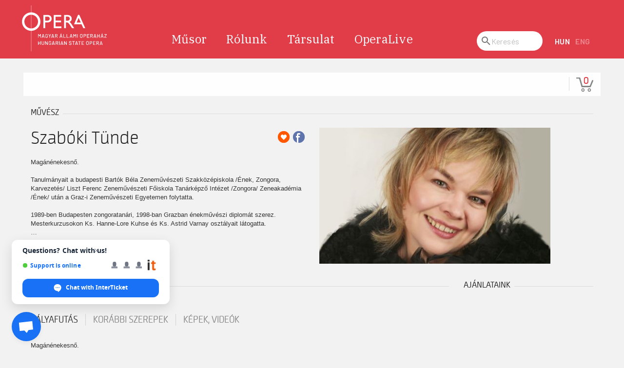

--- FILE ---
content_type: text/html; charset=UTF-8
request_url: https://jegy.opera.hu/person/szaboki-tunde-2325
body_size: 24917
content:
<!DOCTYPE html>
<html lang="hu">
<head>
<meta charset="utf-8">
<title>Opera | Online jegyvásárlás</title>

	<link rel="canonical" href="https://www.jegy.hu/person/szaboki-tunde-2325" />
		<link rel="icon" href="/resources/images/favicons/favicon_jegy.ico">
		<meta name="description" content="A jegy.hu-n színházi előadásokra, koncertekre, fesztiválokra, sporteseményekre vásárolhat jegyet online, bankkártyával. Színházjegy, koncertjegy, zene, fesztivál," />

		<meta name="keywords" content="Jegy, Jegyvásárlás, label_theatre_ticket, label_concert_ticket, Színház, program_subtype_koncert, Fesztivál, label_buy_tickets_online, interface_lang_boxoffice" />

	
		<meta property="og:title" content="Magyar Állami Operaház - Szabóki  Tünde" />

		<meta property="og:type" content="website" />

		<meta property="og:site_name" content="Magyar Állami Operaház" />

		<meta property="og:image" content="https://pb2.jegy.hu/imgs/system-4/actor/000/002/325/szaboki-tunde-222-131-56186.jpg" />

		<meta property="og:url" content="https://jegy.opera.hu/person/szaboki-tunde-2325" />

		<meta property="og:description" content="Mag&aacute;n&eacute;nekesnő.

Tanulm&aacute;nyait a budapesti Bart&oacute;k B&eacute;la Zeneműv&eacute;szeti Szakk&ouml;z&eacute;piskola /&Eacute;nek, Zongora, Karvezet&eacute;s/ Liszt Ferenc Zeneműv&eacute;szeti Főiskola Tan&aacute;rk&eacute;pző Int&eacute;zet /Zongora/ Zeneakad&eacute;mia /&Eacute;nek/ ut&aacute;n a Graz-i Zeneműv&eacute;szeti Egyetemen folytatta.

1989-ben Budapesten zongoratan&aacute;ri, 1998-ban Grazban &eacute;nekműv&eacute;szi diplom&aacute;t szerez. Mesterkurzusokon Ks. Hanne-Lore Kuhse &eacute;s Ks. Astrid Varnay oszt&aacute;lyait l&aacute;togatta.

Korrepetitor a Graz-i Egyetem operatanszak&aacute;n, tagja&#8230;" />

	<link rel="stylesheet" href="/resources/css/fonts/fontkit.css?v=1768469464" />
	<link rel="stylesheet" href="/resources/css/app.css?v=1768469464" />
	<link rel="stylesheet" href="/resources/js/libs/jquery.qtip/jquery.qtip.min.css?v=1768469464" />
	
<link rel="stylesheet" href="/resources/js/libs/cookieconsent/cookieconsent.css?v=1768469464" type="text/css" media="screen" />

<link rel="stylesheet" href="/design/custom/202/itbrandcolor.css?v=1768469464" type="text/css" media="screen" />

<link rel="stylesheet" href="/resources/js/libs/jquery.fancybox/jquery.fancybox.min.css?v=1768469464" type="text/css" media="screen" />

	<style type="text/css" media="screen">
<!--

-->
</style>
	<script type="text/javascript">
	
</script>

<meta name="description" content="Opera | Online jegyvásárlás">
<meta name="viewport" content="width=device-width, initial-scale=1">

<meta property="og:site_name" content="Opera | Online jegyvásárlás"/>
<meta property="og:url" content="https://opera.jegy.hu">
<meta property="og:type" content="website">
<meta property="og:title" content="Opera | Online jegyvásárlás">
<meta property="og:description" content="Opera | Online jegyvásárlás">
<meta property="og:image" content="http://www.opera.hu/static/default/asset/img/social/default-facebook-share.jpg">
<meta property="og:image:width" content="1200"/>
<meta property="og:image:height" content="628"/>

<link href="/design/opera_2020/css/inline.css?v=1768469464" media="screen" rel="stylesheet" type="text/css"/>
<link rel="stylesheet" href="/design/opera_2020/css/screen.css?v=1768469464" media="tty" onload="this.media='all';">
<link href="/design/opera_2020/css/print.css?v=1768469464" media="none" rel="stylesheet" type="text/css" onload="if(media!=='print')media='print'"/>

<noscript>
	<link href="/design/opera_2020/css/screen2.css?v=1768469464" media="screen" rel="stylesheet" type="text/css"/>
	<link href="/static/default/dist/css/print.css?ver=1.0.0" media="print" rel="stylesheet" type="text/css"/>
</noscript>

<script>
		function ready(fn) { if (document.readyState !== 'loading') fn(); else document.addEventListener('DOMContentLoaded', fn); }
		function ajaxGET(u, s, e, f, g) {var xhr = new XMLHttpRequest();xhr.open("GET", u, true);if (g !== undefined) {for (var key in g) {if (g.hasOwnProperty(key)) {xhr.setRequestHeader(key, g[key])}}}xhr.onload = function () {if (this.status >= 200 && this.status < 400) {if (s) s(this.response);} else { if (e) e(this.response);}};xhr.onerror = function () {if (f) f(this.response);};xhr.send();}
		function getScript(u, i, f) {var s = document.createElement('script'); s.type = 'text/javascript'; s.src = u; if (i) {s.id = i; var n = document.getElementById(i); if (n === null) document.getElementsByTagName('head')[0].appendChild(s); else if (f) f();} else {document.getElementsByTagName('head')[0].appendChild(s)}}
		function storageAvailable(type) {try {var storage = window[type], x = '__storage_test__';storage.setItem(x, x);storage.removeItem(x);return true;} catch (e) {return e instanceof DOMException && (e.code === 22 || e.code === 1014 || e.name === 'QuotaExceededError' || e.name === 'NS_ERROR_DOM_QUOTA_REACHED') && storage.length !== 0;}}
		function setCookie(n, v, e, p) {var d = new Date();e = e || 24 * 60 * 60 * 1000 * 365;p = p || '/';d.setTime(d.getTime() + e);var expires = "expires=" + d.toUTCString();document.cookie = n + "=" + v + "; " + expires + "; path=" + p;}
		function setVisibility(status) {
			if (status) {
				setCookie('accessibility', '1', 1000 * 60 * 60 * 24 * 365, '/');
			} else {
				setCookie('accessibility', '');
			}
			location.reload();
		}
		
		if (!Element.prototype.matches) {Element.prototype.matches = Element.prototype.msMatchesSelector || Element.prototype.webkitMatchesSelector;}
		if (!Element.prototype.closest) {Element.prototype.closest = function(s) {var el = this;do {if (el.matches(s)) return el;el = el.parentElement || el.parentNode;} while (el !== null && el.nodeType === 1);return null;};}

		var APP = {
			lang: 'hu',
			url: {
				ajaxHomeUpcoming: 'ajax/home/upcoming/',
				ajaxProjectCalendar: '/ajax/project/calendar/',
				ajaxSzemelyAdatlap: '/ajax/person/data/'
			},
			content: {}
		};

		var DEBUG = !!0;		
</script>

<link rel="apple-touch-icon" sizes="180x180" href="http://www.opera.hu/static/default/asset/img/favicon/apple-touch-icon.png">
<link rel="icon" type="image/png" sizes="32x32" href="http://www.opera.hu/static/default/asset/img/favicon/favicon-32x32.png">
<link rel="icon" type="image/png" sizes="16x16" href="http://www.opera.hu/static/default/asset/img/favicon/favicon-16x16.png">
<link rel="manifest" href="http://www.opera.hu/static/default/markup/site.webmanifest">
<link rel="mask-icon" href="http://www.opera.hu/static/default/asset/img/favicon/safari-pinned-tab.svg" color="#B28353">

<meta name="msapplication-TileColor" content="#B28353">
<meta name="theme-color" content="#ffffff">

<link rel="stylesheet" href="/design/opera_2020/css/section--gallery.css?v=1768469464" media="tty" onload="this.media='all';">
<link rel="stylesheet" href="/design/opera_2020/css/block--article-news.css?v=1768469464" media="tty" onload="this.media='all';">
<link rel="stylesheet" href="/design/opera_2020/css/block--other-links.css?v=1768469464" media="tty" onload="this.media='all';">

	<script src="/resources/js/vendor/custom.modernizr.js?v=1768469464"></script> 
	<script src="/resources/js/jquery-2.2.4.min.js?v=1768469464"></script> 
	<script src="/resources/js/mylibs/common.js?v=1768469464"></script> 
	<script src="/resources/js/libs/jquery.qtip/jquery.qtip.min.js?v=1768469464"></script>
	<script src="/resources/js/libs/jquery.number.min.js?v=1768469464"></script>
	
<script type="text/javascript">window.$crisp=[];window.CRISP_WEBSITE_ID="55cff766-ea7f-4a90-a0ec-2f2a22faa919";(function(){d=document;s=d.createElement("script");s.src="https://client.crisp.chat/l.js";s.async=1;d.getElementsByTagName("head")[0].appendChild(s);})();</script>





<!-- Google Tag Manager -->
<script>
window.dataLayer = window.dataLayer || [];
function gtag(){
dataLayer.push(arguments);
}
gtag('consent', 'default', {

					'ad_storage': 'denied',

					'ad_user_data': 'denied',

					'ad_personalization': 'denied',

					'analytics_storage': 'denied',

					'personalization_storage': 'denied',

					'functionality_storage': 'granted',

					'security_storage': 'granted'

				});
(function(w,d,s,l,i){w[l]=w[l]||[];w[l].push({'gtm.start':new Date().getTime(),event:'gtm.js'});
var f=d.getElementsByTagName(s)[0],j=d.createElement(s),dl=l!='dataLayer'?'&l='+l:'';
j.async=true;j.src='https://www.googletagmanager.com/gtm.js?id='+i+dl;f.parentNode.insertBefore(j,f);
})(window,document,'script','dataLayer','GTM-5VXQQGV');
var cc_cookie = document.cookie.match('(^|;)\\s*cc_cookie\\s*=\\s*([^;]+)')?.pop() || '';if (cc_cookie) {
					cc_cookie = JSON.parse(decodeURIComponent(cc_cookie));
					if (cc_cookie && cc_cookie.categories) {
						gtag('consent', 'update', {
							'ad_storage': cc_cookie.categories.indexOf('marketing') > -1 ? 'granted' : 'denied',
							'ad_user_data': cc_cookie.categories.indexOf('marketing') > -1 ? 'granted' : 'denied',
							'ad_personalization': cc_cookie.categories.indexOf('marketing') > -1 ? 'granted' : 'denied',
							'analytics_storage': cc_cookie.categories.indexOf('statistics') > -1 ? 'granted' : 'denied',
							'personalization_storage': cc_cookie.categories.indexOf('statistics') > -1 ? 'granted' : 'denied',
							'functionality_storage': 'granted',
							'security_storage': 'granted'
						});
					}
				}</script>
<!-- End Google Tag Manager -->


<script type="application/ld+json">
						{
						"@context": "https://schema.org",
						"@type": "BreadcrumbList",
						"itemListElement": [{
				"@type": "ListItem",
				"position": 1,
				"item":
				{
				"@id": "/person",
				"name": "Színészek"
				}
			},{
				"@type": "ListItem",
				"position": 2,
				"item":
				{
				"@id": "https://jegy.opera.hu/person/szaboki-tunde-2325",
				"name": "Szabóki  Tünde"
				}
			}]
			}
			</script>


	<link rel="stylesheet" href="/design/opera_2020/css/itcorr.css?v=1768469464">

</head>
<body class="" data-content-type="">
<header class="header" role="group">
	<div class="header__content"> <a href="https://www.opera.hu/" class="header__logo" title="Vissza a főoldalra"></a>
		<nav class="header__nav mainmenu">
			
			<ul id="menubar" data-menu-list="1" role="menubar" aria-label="Főmenü">
				<li class="" data-menu-item="1" role="none"> <a href="https://www.opera.hu/hu/musor/" data-menu-link="1"  role="menuitem">Műsor</a> <a href="#" data-role="expand" aria-label="Műsor almenü" role="menuitem" aria-haspopup="true" aria-expanded="false"></a>
					<ul data-menu-list="2" role="menu" aria-label="Műsor">
						<li data-menu-item="2" role="none"> <a href="https://www.opera.hu/hu/musor/premierek/" data-menu-link="2" role="menuitem">Bemutatók</a> </li>
						<li data-menu-item="2" role="none"> <a href="https://www.opera.hu/hu/musor/repertoar/" data-menu-link="2" role="menuitem">Repertoár</a> </li>
						<li data-menu-item="2" role="none"> <a href="https://www.opera.hu/hu/musor/kulonlegessegek/" data-menu-link="2" role="menuitem">Különlegességek</a> </li>
						<li data-menu-item="2" role="none"> <a href="https://www.opera.hu/hu/musor/ifjusagi/" data-menu-link="2" role="menuitem">Ifjúsági programok</a> </li>
						<li data-menu-item="2" role="none"> <a href="https://www.opera.hu/hu/musor/fesztivalok/" data-menu-link="2" role="menuitem">Fesztiválok</a> </li>
						<li data-menu-item="2" role="none"> <a href="https://www.opera.hu/hu/musor/musorvaltozas" data-menu-link="2" role="menuitem">Műsorváltozás</a> </li>
					</ul>
				</li>
				<li class="" data-menu-item="1" role="none"> <a href="https://www.opera.hu/hu/rolunk/" data-menu-link="1"  role="menuitem">Rólunk</a> <a href="#" data-role="expand" aria-label="Rólunk almenü" role="menuitem" aria-haspopup="true" aria-expanded="false"></a>
					<ul data-menu-list="2" role="menu" aria-label="Rólunk">
						<li data-menu-item="2" role="none"> <a href="https://www.opera.hu/hu/rolunk/jatszohelyek/" data-menu-link="2" role="menuitem">Játszóhelyek</a> </li>
						<li data-menu-item="2" role="none"> <a href="https://www.opera.hu/hu/rolunk/egyeb-ingatlanjaink/" data-menu-link="2" role="menuitem">Egyéb ingatlanjaink</a> </li>
						<li data-menu-item="2" role="none"> <a href="https://www.opera.hu/hu/rolunk/kiadvanyaink/" data-menu-link="2" role="menuitem">Kiadványaink</a> </li>
						<li data-menu-item="2" role="none"> <a href="https://www.opera.hu/hu/rolunk/ismeretterjesztes/" data-menu-link="2" role="menuitem">Ismeretterjesztés</a> </li>
					</ul>
				</li>
				<li class="" data-menu-item="1" role="none"> <a href="https://www.opera.hu/hu/tarsulat/" data-menu-link="1"  role="menuitem">Társulat</a> <a href="#" data-role="expand" aria-label="Társulat almenü" role="menuitem" aria-haspopup="true" aria-expanded="false"></a>
					<ul data-menu-list="2" role="menu" aria-label="Társulat">
						<li data-menu-item="2" role="none"> <a href="https://www.opera.hu/hu/tarsulat/opera" data-menu-link="2" role="menuitem">Opera</a> </li>
						<li data-menu-item="2" role="none"> <a href="https://www.opera.hu/hu/tarsulat/balettegyuttes" data-menu-link="2" role="menuitem">Balett</a> </li>
						<li data-menu-item="2" role="none"> <a href="https://www.opera.hu/hu/tarsulat/enekkar" data-menu-link="2" role="menuitem">Énekkar</a> </li>
						<li data-menu-item="2" role="none"> <a href="https://www.opera.hu/hu/tarsulat/zenekar" data-menu-link="2" role="menuitem">Zenekar</a> </li>
						<li data-menu-item="2" role="none"> <a href="https://www.opera.hu/hu/tarsulat/balettintezet" data-menu-link="2" role="menuitem">Balettintézet</a> </li>
						<li data-menu-item="2" role="none"> <a href="https://www.opera.hu/hu/tarsulat/gyermekkar" data-menu-link="2" role="menuitem">Gyermekkar</a> </li>
						<li data-menu-item="2" role="none"> <a href="https://www.opera.hu/hu/tarsulat/orokostagok" data-menu-link="2" role="menuitem">Örökös Tagok</a> </li>
						<li data-menu-item="2" role="none"> <a href="https://www.opera.hu/hu/tarsulat/dijazottaink" data-menu-link="2" role="menuitem">Díjazottak</a> </li>
						<li data-menu-item="2" role="none"> <a href="https://www.opera.hu/hu/tarsulat/vezetoseg" data-menu-link="2" role="menuitem">Vezetőség</a> </li>
					</ul>
				</li>
				<li class="" data-menu-item="1" role="none"> <a href="https://www.opera.hu/hu/operalive/" data-menu-link="1" role="menuitem">OperaLive</a> </li>
			</ul>
			
		</nav>
		<div class="header__search">
			<form action="https://www.opera.hu/hu/kereses/">
				<fieldset>
					<legend>Keresés</legend>
					<label for="id_header_search">Keresés</label>
					<input id="id_header_search" name="q" type="search" placeholder="Keresés" class="input_md">
					<button class="sr-only"></button>
				</fieldset>
			</form>
		</div>
		<!--a href="#" data-link="header-calendar" class="header__mobile-calendar" aria-label="Naptár"></a--> <a href="https://www.opera.hu/hu/kereses/" class="header__mobile-search" aria-label="Keresés"></a>
		<ul class="header__lang lang">
			<li class="link__item"><a class="lang__link active" href="?lang=hu" aria-label="Hungarian language version">HUN</a></li>
			<li class="link__item"><a class="lang__link" href="?lang=en" aria-label="English language version">ENG</a></li>
		</ul>
		<!--a href="#" class="header__accessible" aria-label="Vakok és gyengénlátók számára készült nézet" title="Vakok és gyengénlátók számára készült nézet" data-toggle="accessible" tabindex="0" role="link"
			   onclick="setVisibility('' !== '1');"></a--> <a class="show-on-focus active" href="#main" tabindex="0"><span>Tovább a tartalomhoz</span></a> </div>
</header>
<main id="main" class="main" role="main">
	<article class="article">
		<figure class="article__media"> </figure>
		<div class="article__content">

			
<div class="topMenuContainer">
	<div class="row">
		<div class="large-12 columns">
			<nav class="top-bar">
				<section class="top-bar-section">
					<ul class="left top-menu-items">
											</ul>
					<ul class="right">
						<li>
							<!--div style="position:relative">
								<a id="main_lang_select2" data-tooltip title="Magyar">hu</a>
								<div id="main_lang_list2" class="lang_select_box">
									
									<div class="flag flag-en"></div>
									<a href="?lang=en" rel="nofollow">English</a><br>
									
									<div class="flag flag-hu"></div>
									<a href="?lang=hu" rel="nofollow">Magyar</a><br>
									
									<div class="flag flag-sk"></div>
									<a href="?lang=sk" rel="nofollow">Slovenčina</a><br>
									
									<div class="flag flag-pl"></div>
									<a href="?lang=pl" rel="nofollow">Polski</a><br>
									
									<div class="flag flag-da"></div>
									<a href="?lang=da" rel="nofollow">Dansk</a><br>
									
								</div>
							</div-->
						</li>
												<li class="divider"></li>
						<li>
							<div id="basket_holder">
	<div class="basket" id="basketLayerButton">0</div>
</div>
<div id="basketLayer">
	<div>
		<div class="autocompleteRow">
			<div class="firstInfoRow group">
				<div class="left">
					<h4><span class="highlight" id="product_count">0</span> tétel a kosárban</h4>
				</div>
				<div class="right">
					<span class="grayText">Kosáridő:</span> <div class="countdown countdown-fixed" id="miniBasketTimeHolder">00:00</div>
				</div>
			</div>
			<hr/>
		</div>
		<div id="miniBasketProducts">
					</div>
		<div class="autocompleteRow group right">
			<div class="right">Összesen fizetendő: <span class="price totalPrice">0 Ft</span></div>
			<div>
				<a href="https://jegy.opera.hu/basket" class="button moreIcon goToOrder">tovább a kosárba</a>
			</div>
		</div>
	</div>
</div>
						</li>
					</ul>
				</section>
			</nav>
		</div>
	</div>
</div>



			
			


<div class="row">
	<div class="large-12 columns">
		<div class="h4Title">
			<h4>művész</h4>
			<div class="lineHolder"><hr /></div>
		</div>
	</div>
</div>
<article class="row programLarge">
	<div class="large-6 columns img474wrapper">
		<div class="rateContainer" data-thumb-index="0" data-imagecount="1">
							<img src="https://pb2.jegy.hu/imgs/system-4/actor/000/002/325/szaboki-tunde-474-279-56186.jpg" title="Szabóki  Tünde" alt="Szabóki  Tünde" class="mainImg img474 cursorPointer" id="actorMainImage" />
								</div>
	</div>
	<div class="large-6 columns programInfo">
		<span style="float: right;">
							<a class="addToFav" href="#"></a>
										<a href="https://www.facebook.com/sharer/sharer.php?u=https%3A%2F%2Fjegy.opera.hu%2Fperson%2Fszaboki-tunde-2325" class="icons-facebook" title="Megosztás Facebookon" target="_blank"></a>
					</span>
					<h1>Szabóki  Tünde</h1>
				<div class="placeContainer">
					</div>
		<div id="actorInfo" class="descript actorInfo">
			<div class="textLineHeight">
				<p>Mag&aacute;n&eacute;nekesnő.<br />
<br />
Tanulm&aacute;nyait a budapesti Bart&oacute;k B&eacute;la Zeneműv&eacute;szeti Szakk&ouml;z&eacute;piskola /&Eacute;nek, Zongora, Karvezet&eacute;s/ Liszt Ferenc Zeneműv&eacute;szeti Főiskola Tan&aacute;rk&eacute;pző Int&eacute;zet /Zongora/ Zeneakad&eacute;mia /&Eacute;nek/ ut&aacute;n a Graz-i Zeneműv&eacute;szeti Egyetemen folytatta.<br />
<br />
1989-ben Budapesten zongoratan&aacute;ri, 1998-ban Grazban &eacute;nekműv&eacute;szi diplom&aacute;t szerez. Mesterkurzusokon Ks. Hanne-Lore Kuhse &eacute;s Ks. Astrid Varnay oszt&aacute;lyait l&aacute;togatta.<br />&#8230;			</div>
							&nbsp;<a href="#panel1" id="actorInfoMore">Tovább</a>
					</div>
		
											</div>
</article>

<div class="row">
	<div class="large-9 columns">

					<div class="row">
				<div class="large-12 columns">
					<div class="h4Title">
						<h4>Aktuális programok</h4>
						<div class="lineHolder"> <hr/> </div>
					</div>
				</div>
			</div>
			<div class="programBoxesContainer programList">
				<div class="row programBoxes">
											<div class="large-12 columns">
							<p>Jelenleg nincs futó program!</p>
						</div>
									</div>
			</div>
		
		<div class="section-container auto" data-section>
			<ul class="tabs" data-tabs id="programdetails-tabs">
				<li class="tabs-title is-active"><a href="#panel1" aria-selected="true">pályafutás</a></li>
				<li class="tabs-title"><a href="#panel2">korábbi szerepek</a></li>
				<li class="tabs-title"><a href="#panel3">Képek, videók</a></li>
			</ul>
		</div>
		<div class="tabs-content" data-tabs-content="programdetails-tabs">
			
			<div class="tabs-panel is-active" id="panel1">
									 <p>Mag&aacute;n&eacute;nekesnő.<br />
<br />
Tanulm&aacute;nyait a budapesti Bart&oacute;k B&eacute;la Zeneműv&eacute;szeti Szakk&ouml;z&eacute;piskola /&Eacute;nek, Zongora, Karvezet&eacute;s/ Liszt Ferenc Zeneműv&eacute;szeti Főiskola Tan&aacute;rk&eacute;pző Int&eacute;zet /Zongora/ Zeneakad&eacute;mia /&Eacute;nek/ ut&aacute;n a Graz-i Zeneműv&eacute;szeti Egyetemen folytatta.<br />
<br />
1989-ben Budapesten zongoratan&aacute;ri, 1998-ban Grazban &eacute;nekműv&eacute;szi diplom&aacute;t szerez. Mesterkurzusokon Ks. Hanne-Lore Kuhse &eacute;s Ks. Astrid Varnay oszt&aacute;lyait l&aacute;togatta.<br />
<br />
Korrepetitor a Graz-i Egyetem operatanszak&aacute;n, tagja a Graz-i &bdquo;ars ad libitum kamaraegy&uuml;ttesnek, &eacute;s a b&eacute;csi NOVA &eacute;nekegy&uuml;ttesnek.<br />
<br />
Hangk&eacute;pző professzion&aacute;lis &eacute;nekkarokn&aacute;l: Stephansdom B&eacute;cs, Nemzeti &Eacute;nekkar, R&aacute;di&oacute;&eacute;nekkar Budapest.<br />
<br />
T&ouml;bb rangos &eacute;nekverseny finalist&aacute;ja: 1994 Belvedere &eacute;nekverseny, B&eacute;cs, k&uuml;l&ouml;nd&iacute;j,<br />
<br />
1997 - tagliavini &eacute;nekverseny (Deutschlandsberg) 4. &eacute;s k&ouml;z&ouml;ns&eacute;gd&iacute;j, 2000 - Hilde Zadek &eacute;nekverseny (Passau) k&uuml;l&ouml;nd&iacute;jak.<br />
<br />
Sz&aacute;mos nemzetk&ouml;zi fesztiv&aacute;lon vend&eacute;gszerepelt: Styriarte fesztiv&aacute;l Graz, Musikbiennale Berlin, Salzburgi fesztiv&aacute;l, Bregenzi fesztiv&aacute;l, Luzerni fesztiv&aacute;l, Bergfestspiele Tirol/Seefeld,Bernstein fesztiv&aacute;l Jeruzs&aacute;lem, Operafesztiv&aacute;l Klosterneuburg, Montpellier fesztiv&aacute;l, Turgutreis/TR/ fesztiv&aacute;l. Visszat&eacute;rő vend&eacute;ge a Budapesti Tavaszi Fesztiv&aacute;lnak.<br />
<br />
Kitűnő k&uuml;lf&ouml;ldi &eacute;s hazai zenekarok vend&eacute;gsz&oacute;list&aacute;ja: Francia R&aacute;di&oacute; Zenekar, Ankarai Eln&ouml;ki Szimfonikus Zenekar, Isztambuli Szinfonikusok, Grazi Szimfonikusok, Szlov&eacute;n Filharm&oacute;nia, M&uuml;ncheni Filharmonikusok; Magyar Nemzeti Filharmonikusok, MR Zenekar, Budapesti Fesztiv&aacute;lzenekar, Pannon Filharmonikusok, Mat&aacute;v-Concerto Zenekar, M&aacute;v Zenekar, Danubia zenekar, Capella Savaria, Debreceni- Szombathelyi- Szegedi- Győri Szimfonikusok, Orfeo Kamarazenekar.<br />
<br />
Fabio Luisi, Heinrich Bender, Donald C. Runicles, Andres Orosco Estrada, Lawrence Foster, Jurij Szimonov, Kobajasi Ken-Ichiro, Kocsis Zolt&aacute;n, Fischer &Aacute;d&aacute;m, Fischer Iv&aacute;n, V&aacute;s&aacute;ry Tam&aacute;s, Kov&aacute;cs J&aacute;nos, Luk&aacute;cs Ervin, D&eacute;nes Istv&aacute;n, Ligeti Andr&aacute;s, Koll&aacute;r Imre, Hamar Zsolt, Kessely&aacute;k Gergely, H&eacute;ja Domonkos, Vashegyi Gy&ouml;rgy karmesterek partnerek&eacute;nt l&eacute;pett fel.<br />
<br />
Rendszeres vend&eacute;ge a b&eacute;csi Musikverein &eacute;s Konzerthaus koncerttermeknek a Stephansdomnak &eacute;s az Augustienerkirch&eacute;nek.<br />
<br />
Sz&iacute;nh&aacute;zi fell&eacute;p&eacute;sei: Gran Theatro Liceu (Barcelona), Graz-i Operah&aacute;z, Prinzregenten Theater (M&uuml;nchen), Narodni Divadlo (Pr&aacute;ga), Miskolci &eacute;s Soproni Sz&iacute;nh&aacute;z. 2008-ban deb&uuml;t&aacute;lt Beethoven: Fidelio c&iacute;mű oper&aacute;j&aacute;nak Leon&oacute;ra szerep&eacute;ben a Magyar &Aacute;llami Operah&aacute;zban, Thomas Moser partnerek&eacute;nt, az&oacute;ta Vitellia /Titusz Kegyelme/ T&aacute;bornagyn&eacute; /R&oacute;zsalovag/ Donna Elvira /Don Giovanni/ gazdag&iacute;tott&aacute;k reperto&aacute;rj&aacute;t. 2009 &oacute;ta rendszeres vend&eacute;ge a Budapesti Wagner-napoknak, ahol Erzs&eacute;betet, Freiat, Gerhildet, 3. Norn&aacute;t &eacute;s Els&aacute;t &eacute;nekelt.<br />
<br />
2011-ben Liszt-d&iacute;jat &eacute;s Artistjus d&iacute;jat kapott.</p>
							</div>
			
			<div class="tabs-panel" id="panel2">
									<div class="programBoxesContainer programList">
						<div class="row programBoxes">

															<div class="large-12 columns">
									<div class="programBox smallList">
										<div class="mainImgContainer">
											<img src="https://jegy.opera.hu//images/articles/opera_jegy_hu/opera_logo_2023_222.jpg" alt="6 - Adés - Beethoven - Óbudai Danubia Zenekar" />
										</div>
										<div class="infoContent">
											<div class="generalInfo">
												<h2>6 - Adés - Beethoven - Óbudai Danubia Zenekar</h2>
												<span class="place">Danubia Zenekar</span>
												<ul>
													<li>Egyéb</li>
												</ul>
											</div>
										</div>
									</div>
								</div>
															<div class="large-12 columns">
									<div class="programBox smallList">
										<div class="mainImgContainer">
											<img src="https://jegy.opera.hu//images/articles/opera_jegy_hu/opera_logo_2023_222.jpg" alt="A kormányzó" />
										</div>
										<div class="infoContent">
											<div class="generalInfo">
												<h2>A kormányzó</h2>
												<span class="place">Magyar Állami Operaház</span>
												<ul>
													<li>Donna Mercedes</li>
												</ul>
											</div>
										</div>
									</div>
								</div>
															<div class="large-12 columns">
									<div class="programBox smallList">
										<div class="mainImgContainer">
											<img src="https://pb2.jegy.hu/imgs/system-4/program/000/064/186/a-szent-efrem-ferfikar-bemutatja-romai-napok-i-romai-laz-222-131-71210.jpg" alt="A Szent Efrém Férfikar bemutatja: Római Napok I – Római láz" />
										</div>
										<div class="infoContent">
											<div class="generalInfo">
												<h2>A Szent Efrém Férfikar bemutatja: Római Napok I – Római láz</h2>
												<span class="place">Budapest Music Center</span>
												<ul>
													<li>Énekesnő</li>
												</ul>
											</div>
										</div>
									</div>
								</div>
															<div class="large-12 columns">
									<div class="programBox smallList">
										<div class="mainImgContainer">
											<img src="https://pb2.jegy.hu/imgs/system-4/program/000/133/406/ariadne-naxoszban-222-131-194050.jpg" alt="Ariadné Naxoszban" />
										</div>
										<div class="infoContent">
											<div class="generalInfo">
												<h2>Ariadné Naxoszban</h2>
												<span class="place">Magyar Állami Operaház</span>
												<ul>
													<li>Primadonna – Ariadné</li>
												</ul>
											</div>
										</div>
									</div>
								</div>
															<div class="large-12 columns">
									<div class="programBox smallList">
										<div class="mainImgContainer">
											<img src="https://jegy.opera.hu//images/articles/opera_jegy_hu/opera_logo_2023_222.jpg" alt="Bach közelében/3." />
										</div>
										<div class="infoContent">
											<div class="generalInfo">
												<h2>Bach közelében/3.</h2>
												<span class="place">C&M Hungary Kft.</span>
												<ul>
													<li>Egyéb</li>
												</ul>
											</div>
										</div>
									</div>
								</div>
															<div class="large-12 columns">
									<div class="programBox smallList">
										<div class="mainImgContainer">
											<img src="https://jegy.opera.hu//images/articles/opera_jegy_hu/opera_logo_2023_222.jpg" alt="Bűvös Vadász" />
										</div>
										<div class="infoContent">
											<div class="generalInfo">
												<h2>Bűvös Vadász</h2>
												<span class="place">Magyar Állami Operaház</span>
												<ul>
													<li>Agáta, a lánya</li>
												</ul>
											</div>
										</div>
									</div>
								</div>
															<div class="large-12 columns">
									<div class="programBox smallList">
										<div class="mainImgContainer">
											<img src="https://pb2.jegy.hu/imgs/system-4/program/000/129/624/evkoszonto-koncert-a-ket-keringokiraly-222-131-179563.jpg" alt="Évköszöntő koncert - A két keringőkirály" />
										</div>
										<div class="infoContent">
											<div class="generalInfo">
												<h2>Évköszöntő koncert - A két keringőkirály</h2>
												<span class="place">Gödöllői Királyi Kastély</span>
												<ul>
													<li>Szoprán</li>
												</ul>
											</div>
										</div>
									</div>
								</div>
															<div class="large-12 columns">
									<div class="programBox smallList">
										<div class="mainImgContainer">
											<img src="https://pb2.jegy.hu/imgs/system-4/program/000/129/621/evkoszonto-koncert-a-ket-keringokiraly-222-131-179564.jpg" alt="Évköszöntő koncert-A két keringőkirály" />
										</div>
										<div class="infoContent">
											<div class="generalInfo">
												<h2>Évköszöntő koncert-A két keringőkirály</h2>
												<span class="place">Gödöllői Királyi Kastély</span>
												<ul>
													<li>Szoprán</li>
												</ul>
											</div>
										</div>
									</div>
								</div>
															<div class="large-12 columns">
									<div class="programBox smallList">
										<div class="mainImgContainer">
											<img src="https://pb2.jegy.hu/imgs/system-4/program/000/090/851/hary-janos-222-131-113872.jpg" alt="Háry János" />
										</div>
										<div class="infoContent">
											<div class="generalInfo">
												<h2>Háry János</h2>
												<span class="place">Magyar Állami Operaház</span>
												<ul>
													<li>A császárné</li>
												</ul>
											</div>
										</div>
									</div>
								</div>
															<div class="large-12 columns">
									<div class="programBox smallList">
										<div class="mainImgContainer">
											<img src="https://jegy.opera.hu//images/articles/opera_jegy_hu/opera_logo_2023_222.jpg" alt="J.Brahms: Német Requiem / Ein deutsches Requiem" />
										</div>
										<div class="infoContent">
											<div class="generalInfo">
												<h2>J.Brahms: Német Requiem / Ein deutsches Requiem</h2>
												<span class="place">Magyar Állami Operaház</span>
												<ul>
													<li>szoprán</li>
												</ul>
											</div>
										</div>
									</div>
								</div>
															<div class="large-12 columns">
									<div class="programBox smallList">
										<div class="mainImgContainer">
											<img src="https://pb2.jegy.hu/imgs/system-4/program/000/034/009/karacsonyi-jotekonysagi-koncert-baroti-istvan-kiraly-csaba-palur-janos-222-131-28230.jpg" alt="Karácsonyi jótékonysági koncert, Baróti István, Király Csaba, Pálúr János" />
										</div>
										<div class="infoContent">
											<div class="generalInfo">
												<h2>Karácsonyi jótékonysági koncert, Baróti István, Király Csaba, Pálúr János</h2>
												<span class="place">C&M Hungary Kft.</span>
												<ul>
													<li>szoprán</li>
												</ul>
											</div>
										</div>
									</div>
								</div>
															<div class="large-12 columns">
									<div class="programBox smallList">
										<div class="mainImgContainer">
											<img src="https://jegy.opera.hu//images/articles/opera_jegy_hu/opera_logo_2023_222.jpg" alt="Kodály Zoltán és..." />
										</div>
										<div class="infoContent">
											<div class="generalInfo">
												<h2>Kodály Zoltán és...</h2>
												<span class="place">EHA</span>
												<ul>
													<li>Énekesnő</li>
												</ul>
											</div>
										</div>
									</div>
								</div>
															<div class="large-12 columns">
									<div class="programBox smallList">
										<div class="mainImgContainer">
											<img src="https://jegy.opera.hu//images/articles/opera_jegy_hu/opera_logo_2023_222.jpg" alt="L. van Beethoven: FIDELIO" />
										</div>
										<div class="infoContent">
											<div class="generalInfo">
												<h2>L. van Beethoven: FIDELIO</h2>
												<span class="place">Magyar Állami Operaház</span>
												<ul>
													<li>Színész</li>
												</ul>
											</div>
										</div>
									</div>
								</div>
															<div class="large-12 columns">
									<div class="programBox smallList">
										<div class="mainImgContainer">
											<img src="https://jegy.opera.hu//images/articles/opera_jegy_hu/opera_logo_2023_222.jpg" alt="Mahler: II. szimfónia" />
										</div>
										<div class="infoContent">
											<div class="generalInfo">
												<h2>Mahler: II. szimfónia</h2>
												<span class="place">Nemzeti Filharmonikusok</span>
												<ul>
													<li>ének</li>
												</ul>
											</div>
										</div>
									</div>
								</div>
															<div class="large-12 columns">
									<div class="programBox smallList">
										<div class="mainImgContainer">
											<img src="https://pb2.jegy.hu/imgs/system-4/program/000/037/739/mav-szimfonikus-zenekar-magyar-japan-baratsagkoncert-222-131-33206.jpg" alt="MÁV Szimfonikus Zenekar - Magyar-japán barátságkoncert" />
										</div>
										<div class="infoContent">
											<div class="generalInfo">
												<h2>MÁV Szimfonikus Zenekar - Magyar-japán barátságkoncert</h2>
												<span class="place">MÁV Szimfonikus Zenekar</span>
												<ul>
													<li>szoprán</li>
												</ul>
											</div>
										</div>
									</div>
								</div>
															<div class="large-12 columns">
									<div class="programBox smallList">
										<div class="mainImgContainer">
											<img src="https://pb2.jegy.hu/imgs/system-4/program/000/148/473/mikro-kozmosz-remekmuvek-gyerekekneksimon-izabella-gyerekkoncertje-8-13-eveseknek-222-131-214120.jpg" alt="MIKRO – KOZMOSZ, REMEKMŰVEK GYEREKEKNEK,SIMON IZABELLA GYEREKKONCERTJE 8-13 éveseknek" />
										</div>
										<div class="infoContent">
											<div class="generalInfo">
												<h2>MIKRO – KOZMOSZ, REMEKMŰVEK GYEREKEKNEK,SIMON IZABELLA GYEREKKONCERTJE 8-13 éveseknek</h2>
												<span class="place">Bartók Béla Emlékház</span>
												<ul>
													<li>Ének</li>
												</ul>
											</div>
										</div>
									</div>
								</div>
															<div class="large-12 columns">
									<div class="programBox smallList">
										<div class="mainImgContainer">
											<img src="https://jegy.opera.hu//images/articles/opera_jegy_hu/opera_logo_2023_222.jpg" alt="Mozart: Figaro házassága" />
										</div>
										<div class="infoContent">
											<div class="generalInfo">
												<h2>Mozart: Figaro házassága</h2>
												<span class="place">Savaria Szimfonikus Zenekar</span>
												<ul>
													<li>Grófnő</li>
												</ul>
											</div>
										</div>
									</div>
								</div>
															<div class="large-12 columns">
									<div class="programBox smallList">
										<div class="mainImgContainer">
											<img src="https://jegy.opera.hu//images/articles/opera_jegy_hu/opera_logo_2023_222.jpg" alt="R. Strauss: Ariadné Naxosban" />
										</div>
										<div class="infoContent">
											<div class="generalInfo">
												<h2>R. Strauss: Ariadné Naxosban</h2>
												<span class="place">Magyar Állami Operaház</span>
												<ul>
													<li>Primadonna - Ariadné</li>
												</ul>
											</div>
										</div>
									</div>
								</div>
															<div class="large-12 columns">
									<div class="programBox smallList">
										<div class="mainImgContainer">
											<img src="https://pb2.jegy.hu/imgs/system-4/program/000/103/435/tannhaeuser-222-131-139786.jpg" alt="Tannhäuser" />
										</div>
										<div class="infoContent">
											<div class="generalInfo">
												<h2>Tannhäuser</h2>
												<span class="place">Magyar Állami Operaház</span>
												<ul>
													<li>Erzsébet</li>
												</ul>
											</div>
										</div>
									</div>
								</div>
															<div class="large-12 columns">
									<div class="programBox smallList">
										<div class="mainImgContainer">
											<img src="https://jegy.opera.hu//images/articles/opera_jegy_hu/opera_logo_2023_222.jpg" alt="Turandot" />
										</div>
										<div class="infoContent">
											<div class="generalInfo">
												<h2>Turandot</h2>
												<span class="place">Magyar Állami Operaház</span>
												<ul>
													<li>Turandot</li>
												</ul>
											</div>
										</div>
									</div>
								</div>
															<div class="large-12 columns">
									<div class="programBox smallList">
										<div class="mainImgContainer">
											<img src="https://jegy.opera.hu//images/articles/opera_jegy_hu/opera_logo_2023_222.jpg" alt="Turandot" />
										</div>
										<div class="infoContent">
											<div class="generalInfo">
												<h2>Turandot</h2>
												<span class="place">Magyar Állami Operaház</span>
												<ul>
													<li>Turandot</li>
												</ul>
											</div>
										</div>
									</div>
								</div>
															<div class="large-12 columns">
									<div class="programBox smallList">
										<div class="mainImgContainer">
											<img src="https://jegy.opera.hu//images/articles/opera_jegy_hu/opera_logo_2023_222.jpg" alt="Turandot" />
										</div>
										<div class="infoContent">
											<div class="generalInfo">
												<h2>Turandot</h2>
												<span class="place">Magyar Állami Operaház</span>
												<ul>
													<li>Turandot</li>
												</ul>
											</div>
										</div>
									</div>
								</div>
															<div class="large-12 columns">
									<div class="programBox smallList">
										<div class="mainImgContainer">
											<img src="https://jegy.opera.hu//images/articles/opera_jegy_hu/opera_logo_2023_222.jpg" alt="Turandot" />
										</div>
										<div class="infoContent">
											<div class="generalInfo">
												<h2>Turandot</h2>
												<span class="place">Magyar Állami Operaház</span>
												<ul>
													<li>Turandot</li>
												</ul>
											</div>
										</div>
									</div>
								</div>
															<div class="large-12 columns">
									<div class="programBox smallList">
										<div class="mainImgContainer">
											<img src="https://jegy.opera.hu//images/articles/opera_jegy_hu/opera_logo_2023_222.jpg" alt="Turandot" />
										</div>
										<div class="infoContent">
											<div class="generalInfo">
												<h2>Turandot</h2>
												<span class="place">Magyar Állami Operaház</span>
												<ul>
													<li>Turandot</li>
												</ul>
											</div>
										</div>
									</div>
								</div>
															<div class="large-12 columns">
									<div class="programBox smallList">
										<div class="mainImgContainer">
											<img src="https://pb2.jegy.hu/imgs/system-4/program/000/146/348/valuska-222-131-213432.jpg" alt="Valuska" />
										</div>
										<div class="infoContent">
											<div class="generalInfo">
												<h2>Valuska</h2>
												<span class="place">Magyar Állami Operaház</span>
												<ul>
													<li>Tünde</li>
												</ul>
											</div>
										</div>
									</div>
								</div>
															<div class="large-12 columns">
									<div class="programBox smallList">
										<div class="mainImgContainer">
											<img src="https://pb2.jegy.hu/imgs/system-4/program/000/031/866/victoria-400-liszt-200-budapesti-victoria-kamarakorus-222-131-26148.jpg" alt="Victoria 400 – Liszt 200 Budapesti Victoria Kamarakórus" />
										</div>
										<div class="infoContent">
											<div class="generalInfo">
												<h2>Victoria 400 – Liszt 200 Budapesti Victoria Kamarakórus</h2>
												<span class="place">C&M Hungary Kft.</span>
												<ul>
													<li>ének</li>
												</ul>
											</div>
										</div>
									</div>
								</div>
															<div class="large-12 columns">
									<div class="programBox smallList">
										<div class="mainImgContainer">
											<img src="https://pb2.jegy.hu/imgs/system-4/program/000/034/037/wagner-est-fischer-adammal-osszefogas-egy-japan-hangversenyteremert-222-131-28250.jpg" alt="Wagner-est Fischer Ádámmal, Összefogás egy japán hangversenyteremért" />
										</div>
										<div class="infoContent">
											<div class="generalInfo">
												<h2>Wagner-est Fischer Ádámmal, Összefogás egy japán hangversenyteremért</h2>
												<span class="place">Müpa</span>
												<ul>
													<li>szoprán</li>
												</ul>
											</div>
										</div>
									</div>
								</div>
															<div class="large-12 columns">
									<div class="programBox smallList">
										<div class="mainImgContainer">
											<img src="https://jegy.opera.hu//images/articles/opera_jegy_hu/opera_logo_2023_222.jpg" alt="XX.Gödöllői Liszt Fesztivál - "Zene és Költészet"" />
										</div>
										<div class="infoContent">
											<div class="generalInfo">
												<h2>XX.Gödöllői Liszt Fesztivál - "Zene és Költészet"</h2>
												<span class="place">Gödöllői Királyi Kastély</span>
												<ul>
													<li>Szoprán</li>
												</ul>
											</div>
										</div>
									</div>
								</div>
							
						</div>
					</div>
							</div>
		  
		  <div class="tabs-panel" id="panel3">
																				<ul class="clearing-thumbs">
											<li>
							<a data-fancybox="gallery" href="https://pb2.jegy.hu/imgs/system-4/actor/000/002/325/szaboki-tunde-original-56186.jpg">
								<img src="https://pb2.jegy.hu/imgs/system-4/actor/000/002/325/szaboki-tunde-134-79-56186.jpg" alt="Szabóki  Tünde" />
							</a>
						</li>
										</ul>
										</div>
		</div> 
	</div>

			<div class="large-3 columns recommendationLeft">
			<div class="h4Title">
				<h4>Ajánlataink</h4>
				<div class="lineHolder"><hr /></div>
			</div>
			<div class="row programBoxes">
						</div>
		</div>
	</div>


<script>
	// Create BP element on the window
	window["bp"] = window["bp"] || function () {
		(window["bp"].q = window["bp"].q || []).push(arguments);
	};
	window["bp"].l = 1 * new Date();

	// Insert a script tag on the top of the head to load bp.js
	scriptElement = document.createElement("script");
	firstScript = document.getElementsByTagName("script")[0];
	scriptElement.async = true;
	scriptElement.src = 'https://pixel.barion.com/bp.js';
	firstScript.parentNode.insertBefore(scriptElement, firstScript);
	window['barion_pixel_id'] = 'BP-Q3HLl7SDfd-1C';

	// Send init event
	bp('init', 'addBarionPixelId', window['barion_pixel_id']);
</script>

<noscript>
	<img height="1" width="1" style="display:none" alt="Barion Pixel" src="https://pixel.barion.com/a.gif?ba_pixel_id='BP-Q3HLl7SDfd-1C'&ev=contentView&noscript=1">
</noscript>


			
<footer class="footer">
	<div class="row">
		<div class="large-12 columns">
							<ul>
								<li class="vesionsPopupLink">
			<a href="/aszf">Általános Szerződési Feltételek</a>
		</li>
				<li class="vesionsPopupLink">
			<a href="/adatkezelesi-szabalyzat">Adatkezelési Szabályzat</a>
		</li>
				<li>
			<a href="/vasarlasi-tajekoztato">Vásárlási tájékoztató</a>
		</li>
												<li><a href="#" data-cc="show-preferencesModal">Sütibeállítások szerkesztése</a></li>
														</ul>
					</div>
	</div>
</footer>


<div id="revBasketExpiresSoon" class="reveal small" data-reveal>
	<h5>Figyelem! A vásárlási időkorlát hamarosan lejár!</h5>
	<div class="row">
		<div class="large-12 columns">
			<div class="right grayText fullMarginBottom">
				becsült lejárati idő:
				<div class="countdown countdown-fixed" id="popupBasketTimeHolder">00:00</div>
			</div>
		</div>
		<div class="large-12 columns">
			<p class="left"> <span class="highlight" id="basketExpiresCnt"></span> tétel a kosárban</p>
			<p class="right">összesen: <span class="price" id="basketExpiresVal"></span> </p>
		</div>
	</div>
	<div class="row">
		<div class="large-12 columns">
			<hr />
			<button id="btnBasketExpireGotoBasket" type="button" class="smallFullWidth smallFullMarginBottom right">tovább a megrendeléshez</button>
			<button class="dark smallFullWidth" data-close type="button">még böngészek</button>
		</div>
	</div>
	<button class="close-button" data-close type="button"></button>
</div>


<div id="revBasketExpired" class="reveal tiny" data-reveal data-close-on-click="false" data-close-on-esc="false">
	<h5></h5>
	<div class="row">
		<div class="large-12 columns">
			<p>Lejárt a vásárlási időkorlát! Kérjük, állítsa össze a kosarát újra!</p>
			<hr />
			<button id="btnBasketExpireReload" class="dark right">Rendben</button>
		</div>
	</div>
</div>


<div class="reveal tiny" id="revdialog_template" data-multiple-opened="true" data-close-on-click="false" data-close-on-esc="false">
	<h5 class="revdialog_title"></h5>
	<div class="row revdialog_body">
		<div class="large-12 columns">
			<p class="revdialog_content"></p>
			<hr class="revdialog_line">
			<a href="" class="button right revdialog_right_button smallFullWidth smallFullMarginBottom" data-close></a>
			<button type="button" class="right revdialog_right_button smallFullWidth smallFullMarginBottom" data-close></button>
			<a href="" class="button revdialog_left_button smallFullWidth" data-close></a>
			<button type="button" class="revdialog_left_button smallFullWidth" data-close></button>
		</div>
	</div>
	<button class="close-button" data-close type="button"></button>
</div>



		</div>
	</article>
</main>
<footer class="footer_original">
	<div class="footer__content"> <a href="https://www.opera.hu/" class="footer__logo" aria-label="Vissza a főoldalra"></a>
		<nav class="footer__nav footermenu">
			
			<ul data-menu-list="1">
				<li class="" data-menu-item="1"> <a href="https://www.opera.hu/hu/sajtoszoba/" data-menu-link="1" >Sajtószoba</a> </li>
				<li class="" data-menu-item="1"> <a href="http://www.operabaratok.hu" data-menu-link="1" target="_blank">Operabarátok</a> </li>
				<li class="" data-menu-item="1"> <a href="https://operavision.eu/en/library/performances/operas/loca-del-cairo-ossia-lo-sposo-deluso-hungarian-state-opera" data-menu-link="1" target="_blank">OperaVision</a> </li>
				<li class="" data-menu-item="1"> <a href="https://www.opera.hu/hu/impresszum/" data-menu-link="1" >Impresszum</a> </li>
				<li class="" data-menu-item="1"> <a href="https://www.opera.hu/hu/kozerdeku/" data-menu-link="1" >Közérdekű</a> </li>
				<li class="" data-menu-item="1"> <a href="https://www.opera.hu/hu/musor/musorvaltozas" data-menu-link="1" >Műsorváltozás</a> </li>
				<li class="" data-menu-item="1"> <a href="http://digitar.opera.hu/www/" data-menu-link="1" target="_blank">Digitár</a> </li>
				<li class="" data-menu-item="1"> <a href="https://www.opera.hu/hu/kapcsolat/" data-menu-link="1" >Kapcsolat</a> </li>
				<li class="" data-menu-item="1"> <a href="https://www.opera.hu/hu/allashelyek/" data-menu-link="1" >Álláshelyek</a> </li>
				<li class="" data-menu-item="1"> <a href="https://www.opera.hu/hu/blog/" data-menu-link="1" >Blog</a> </li>
				<li class="" data-menu-item="1"> <a href="https://www.opera.hu/hu/tajekoztatok/" data-menu-link="1" >Tájékoztatók</a> </li>
				<li class="" data-menu-item="1"> <a href="https://opera.jegy.hu/gift?lang=hu" data-menu-link="1" target="_blank">Ajándékutalvány</a> </li>
			</ul>
			
		</nav>
		<div class="footer__newsletter">
			
			<form action="https://www.opera.hu/hu/hirlevel/feliratkozas/" class="form--footer-newsletter" method="get">
				<fieldset>
					<legend>Hírlevél feliratkozás</legend>
					<div class="form__item">
						<input id="id_footer_email" name="email" class="newsletter__email" type="email" value="" required>
						<label for="id_footer_email">E-mail-cím</label>
					</div>
					<button>Feliratkozom</button>
				</fieldset>
			</form>
			
		</div>
	</div>
	<div class="footer__bar">
		<ul class="footer__social">
			<li><a href="https://www.instagram.com/operabudapest/" class="ic_instagram" title="Instagram" target="_blank" rel="noopener" aria-label="Opera Instagram"></a></li>
			<li><a href="http://www.facebook.com/Operahaz" class="ic_facebook" title="Facebook" target="_blank" rel="noopener" aria-label="Opera Facebook"></a></li>
			<li><a href="https://twitter.com/operabudapest" class="ic_twitter" title="Twitter" target="_blank" rel="noopener" aria-label="Opera Twitter"></a></li>
			<li><a href="http://www.youtube.com/user/magyaroperahaz" class="ic_youtube" title="YouTube" target="_blank" rel="noopener" aria-label="Opera YouTube"></a></li>
		</ul>
		<ul class="footer__lang lang">
			<li class="lang__item"><a class="lang__link active" href="?lang=hu" aria-label="Hungarian language version">HUN</a></li>
			<li class="lang__item"><a class="lang__link" href="?lang=en" aria-label="English language version">ENG</a></li>
		</ul>
	</div>
</footer>
<a class="mobilenav__hamburger" data-mobile-hamburger href="#"><span></span><span></span><span></span></a>
<div class="mobilenav__panel page__off-body" data-mobile-menu>
	<nav class="mobilenav__nav">
		<div class="mobilenav__header">
			<ul class="mobilenav__social">
				<li><a href="https://www.instagram.com/operabudapest/" class="ic_instagram" title="Instagram" target="_blank" rel="noopener"></a></li>
				<li><a href="http://www.facebook.com/Operahaz" class="ic_facebook" title="Facebook" target="_blank" rel="noopener"></a></li>
				<li><a href="https://twitter.com/operabudapest" class="ic_twitter" title="Twitter" target="_blank" rel="noopener"></a></li>
				<li><a href="http://www.youtube.com/user/magyaroperahaz" class="ic_youtube" title="YouTube" target="_blank" rel="noopener"></a></li>
			</ul>
			<ul class="mobilenav__lang lang">
				<li class="lang__item"><a class="lang__link active" href="?lang=hu">HUN</a></li>
				<li class="lang__item"><a class="lang__link" href="?lang=en">ENG</a></li>
			</ul>
		</div>
		<nav class="mobilemenu">
			
			<ul data-menu-list="1">
				<li class="dropdown" data-menu-item="1"> <a class="dropdown" href="https://www.opera.hu/hu/musor/" data-menu-link="1" >Műsor</a> <span class="icon" onclick="this.classList.toggle('expanded');"></span>
					<ul data-menu-list="2">
						<li data-menu-item="2"> <a href="https://www.opera.hu/hu/musor/premierek/" data-menu-link="2">Bemutatók</a> </li>
						<li data-menu-item="2"> <a href="https://www.opera.hu/hu/musor/repertoar/" data-menu-link="2">Repertoár</a> </li>
						<li data-menu-item="2"> <a href="https://www.opera.hu/hu/musor/kulonlegessegek/" data-menu-link="2">Különlegességek</a> </li>
						<li data-menu-item="2"> <a href="https://www.opera.hu/hu/musor/ifjusagi/" data-menu-link="2">Ifjúsági programok</a> </li>
						<li data-menu-item="2"> <a href="https://www.opera.hu/hu/musor/fesztivalok/" data-menu-link="2">Fesztiválok</a> </li>
						<li data-menu-item="2"> <a href="https://www.opera.hu/hu/musor/musorvaltozas" data-menu-link="2">Műsorváltozás</a> </li>
					</ul>
				</li>
				<li class="dropdown" data-menu-item="1"> <a class="dropdown" href="https://www.opera.hu/hu/rolunk/" data-menu-link="1" >Rólunk</a> <span class="icon" onclick="this.classList.toggle('expanded');"></span>
					<ul data-menu-list="2">
						<li data-menu-item="2"> <a href="https://www.opera.hu/hu/rolunk/jatszohelyek/" data-menu-link="2">Játszóhelyek</a> </li>
						<li data-menu-item="2"> <a href="https://www.opera.hu/hu/rolunk/egyeb-ingatlanjaink/" data-menu-link="2">Egyéb ingatlanjaink</a> </li>
						<li data-menu-item="2"> <a href="https://www.opera.hu/hu/rolunk/kiadvanyaink/" data-menu-link="2">Kiadványaink</a> </li>
						<li data-menu-item="2"> <a href="https://www.opera.hu/hu/rolunk/ismeretterjesztes/" data-menu-link="2">Ismeretterjesztés</a> </li>
					</ul>
				</li>
				<li class="dropdown" data-menu-item="1"> <a class="dropdown" href="https://www.opera.hu/hu/tarsulat/" data-menu-link="1" >Társulat</a> <span class="icon" onclick="this.classList.toggle('expanded');"></span>
					<ul data-menu-list="2">
						<li data-menu-item="2"> <a href="https://www.opera.hu/hu/tarsulat/opera" data-menu-link="2">Opera</a> </li>
						<li data-menu-item="2"> <a href="https://www.opera.hu/hu/tarsulat/balettegyuttes" data-menu-link="2">Balett</a> </li>
						<li data-menu-item="2"> <a href="https://www.opera.hu/hu/tarsulat/enekkar" data-menu-link="2">Énekkar</a> </li>
						<li data-menu-item="2"> <a href="https://www.opera.hu/hu/tarsulat/zenekar" data-menu-link="2">Zenekar</a> </li>
						<li data-menu-item="2"> <a href="https://www.opera.hu/hu/tarsulat/balettintezet" data-menu-link="2">Balettintézet</a> </li>
						<li data-menu-item="2"> <a href="https://www.opera.hu/hu/tarsulat/gyermekkar" data-menu-link="2">Gyermekkar</a> </li>
						<li data-menu-item="2"> <a href="https://www.opera.hu/hu/tarsulat/orokostagok" data-menu-link="2">Örökös Tagok</a> </li>
						<li data-menu-item="2"> <a href="https://www.opera.hu/hu/tarsulat/dijazottaink" data-menu-link="2">Díjazottak</a> </li>
						<li data-menu-item="2"> <a href="https://www.opera.hu/hu/tarsulat/vezetoseg" data-menu-link="2">Vezetőség</a> </li>
					</ul>
				</li>
				<li class="" data-menu-item="1"> <a class="" href="https://www.opera.hu/hu/operalive/" data-menu-link="1">OperaLive</a> </li>
			</ul>
			
		</nav>
	</nav>
</div>

<script>
	WebFontConfig = {
		
		google: {
			families: [
				'IBM+Plex+Serif:300,300i,400,400i,700,700i:latin-ext',
				'Barlow:400,500,600:latin-ext',
				'Montserrat:800:latin-ext',
			]
		},
		classes: false,
		timeout: 2000,
		active: function () {
			sessionStorage.fonts = true;
		}
	};
</script>

<script id="script_vendor" src="/design/opera_2020/js/vendor.js?v=1768469464" async></script>

<script>
	!function () {
		if (!(window.ActiveXObject) && "ActiveXObject" in window) getScript('/design/opera_2020/js/es6-promise.auto.min.js', 'script_es6promise');

		getScript('/design/opera_2020/js/s.js', 'script_systemjs');

		document.getElementById('script_systemjs').addEventListener('load', function () {
			console.log('CLIENT: SystemJS loaded');
			System.import("/design/opera_2020/js/script.js?ver=1.0.0");
		});
	}();
</script>

	<script type="text/javascript">
		
		var basketTime = 0;
		
		var basketValue = 0;
		
		var basketValueTxt = "0 Ft";
		
		var basketCount = 0;
		
		var mini_basket_js_template = "<div id=\"basket_holder\">	<div class=\"basket\" id=\"basketLayerButton\">%product_count%</div></div><div id=\"basketLayer\">	<div>		<div class=\"autocompleteRow\">			<div class=\"firstInfoRow group\">				<div class=\"left\">					<h4><span class=\"highlight\" id=\"product_count\">%product_count%</span> tétel a kosárban</h4>				</div>				<div class=\"right\">					<span class=\"grayText\">Kosáridő:</span> <div class=\"countdown countdown-fixed\" id=\"miniBasketTimeHolder\">00:00</div>				</div>			</div>			<hr/>		</div>		<div id=\"miniBasketProducts\">					</div>		<div class=\"autocompleteRow group right\">			<div class=\"right\">Összesen fizetendő: <span class=\"price totalPrice\">%price_total_sum%</span></div>			<div>				<a href=\"https://jegy.opera.hu/basket\" class=\"button moreIcon goToOrder\">tovább a kosárba</a>			</div>		</div>	</div></div>";
		
		var mini_basket_item_js_template = "<div id=\"miniProduct_%netproduct_id%\" class=\"autocompleteRow group\">	<div class=\"atocompleteImgHolder\">		<a href=\"%url%\" class=\"imglink\">			<img src=\"%image_url%\" alt=\"%safe_name%\" title=\"%safe_name%\">		</a>	</div>	<div class=\"autocompleteDetails group\">		<div class=\"titleAndPrice\">			<div class=\"autocompleteTitle left\">				<a href=\"%url%\">					%safe_name%				</a>			</div>			<div class=\"price right\">%price%</div>			<div class=\"clear\"></div>		</div>		<div class=\"place\">			<div class=\"place-location\">%location%</div>							<div class=\"place-info\">%info%</div>					</div>	</div>	<hr/></div>";
		
		var gdpr_cookie_main_domain = 'jegy.opera.hu';
		
		var store_master_gdpr = false;
		
		
					var client_id = '';
					var favorite = {
						field: 'Actor_Id',
						value: '2325',
						added: '0',
					};
				
		
		var basketExpireSecs = 300;
var currencyString = " Ft";
var decimalPlaces = 0;
var decimalSeparator = ",";
var thousandSeparator = " ";
var currencyPosAfter = true;
var js_lang = {"added_to_favorites":"Hozz\u00e1adva a kedvencekhez!","admin_bmit":"OK","admin_confirm_delete":"Biztosan t\u00f6rli?","admin_crop_area_not_selected":"Jel\u00f6lje ki a kiv\u00e1gand\u00f3 ter\u00fcletet!","admin_crop_area_too_small":"A kijel\u00f6lt ter\u00fclet t\u00fal kicsi, legal\u00e1bb %!","admin_digits_only":"Csak sz\u00e1mjegyeket adjon meg","admin_disabledaudits_loading":"bet\u00f6lt\u00e9s","admin_events_program_long_desc":"R\u00e9szletes le\u00edr\u00e1s","admin_events_program_short_desc":"R\u00f6vid le\u00edr\u00e1s","admin_image_crop_not_set":"K\u00e9p v\u00e1g\u00e1sa nincs megadva!","admin_invalid_format":"Hib\u00e1s form\u00e1tum","admin_lang_progid":"Program ID","admin_lang_succesful_upload":"Sikeres felt\u00f6lt\u00e9s","admin_mobile_transaction":"(mobil)","admin_news_edit":"Szerkeszt\u00e9s","admin_news_paid":"Fizetett hirdet\u00e9s","admin_no_image_uploaded":"Nincs felt\u00f6ltve k\u00e9p!","admin_pb_close_warning":"K\u00e9rj\u00fck az adatlapot a lap alj\u00e1n tal\u00e1lhat\u00f3 Ment\u00e9s, M\u00e9gse vagy Kihagy gombbal hagyja el, k\u00fcl\u00f6nben z\u00e1rolva marad!","admin_upload_failed":"Hiba a felt\u00f6lt\u00e9skor!","already_in_basket_this_ticket":"erre az el\u0151ad\u00e1sra sz\u00f3l\u00f3 jegyet \u00d6n nem r\u00e9g kos\u00e1rba tett.","audit_deleting_ticket":"Kijel\u00f6l\u00e9s visszavon\u00e1sa\u2026","audit_error_loading_audit":"Sikertelen n\u00e9z\u0151t\u00e9r bet\u00f6lt\u00e9s!","audit_error_loading_sector":"Sikertelen szektor bet\u00f6lt\u00e9s!","audit_error_no_svg_support":"Az \u00f6n \u00e1ltal haszn\u00e1lt b\u00f6ng\u00e9sz\u0151 nem alkalmas a n\u00e9z\u0151t\u00e9r megjelen\u00edt\u00e9s\u00e9re. \u00c1tir\u00e1ny\u00edtjuk a szektoros helyfoglal\u00e1shoz.","audit_error_no_ticket_in_sector":"Nincs el\u00e9rhet\u0151 jegy a szektorban!","audit_error_popup_title":"Hiba!","audit_loading_audit":"N\u00e9z\u0151t\u00e9r megjelen\u00edt\u00e9se\u2026","audit_loading_sector":"Sz\u00e9kek megjelen\u00edt\u00e9se\u2026","audit_price":"Jegy\u00e1r","audit_quantity":"Mennyis\u00e9g","audit_row":"Sor","audit_seat":"Sz\u00e9k","audit_sector":"Szektor","audit_selecting_ticket":"Kijel\u00f6l\u00e9s folyamatban\u2026","audit_tooltip_show_sectors":"Vissza a szektorokhoz","audit_tooltip_zoom_in":"Nagy\u00edt\u00e1s","audit_tooltip_zoom_out":"Kicsiny\u00edt\u00e9s","basket_continue_browsing":"m\u00e9g b\u00f6ng\u00e9szek","basket_go_to_checkout":"tov\u00e1bb a megrendel\u00e9shez","basket_items":"t\u00e9tel a kos\u00e1rban","basket_lang_basket_delete":"T\u00f6r\u00f6l","basket_lang_basket_delete_all":"\u00d6sszes T\u00f6rl\u00e9se","basket_lang_basket_net_price":"\u00d6sszesen","basket_lang_basket_syscharge":"Szolg\u00e1ltat\u00e1si d\u00edj","basket_time_about_to_expire":"Figyelem! A v\u00e1s\u00e1rl\u00e1si id\u0151korl\u00e1t hamarosan lej\u00e1r!","basket_time_estimated":"becs\u00fclt lej\u00e1rati id\u0151:","basket_total":"\u00f6sszesen:","calendar_next":"Tov\u00e1bb","calendar_select_end_date":"V\u00e1lassza ki a z\u00e1r\u00f3 d\u00e1tumot!","calendar_select_start_date":"V\u00e1lassza ki a kezd\u0151 d\u00e1tumot!","confirm_delete_from_favorites":"Biztosan t\u00f6rli a kedvencek k\u00f6z\u00fcl?","conf_lang_confirmation":"Meger\u0151s\u00edt\u00e9s","correct_format":"Helyes form\u00e1tum: 36XY1234567!","deleted_from_favorites":"T\u00f6r\u00f6lve a kedvencek k\u00f6z\u00fcl!","delete_browser_histyory_confirm":"Biztosan t\u00f6r\u00f6lni szeretn\u00e9 a b\u00f6ng\u00e9sz\u00e9s\u00e9nek el\u0151zm\u00e9nyeit?","email_not_equals":"A k\u00e9t e-mail c\u00edm nem azonos!","empty_basket":"\u00dcres kos\u00e1r","failed_unsubcription":"Nem siker\u00fclt leiratkozni","favorite_cancel":"m\u00e9gse","favorite_login":"bejelentkez\u00e9s","favorite_yes":"igen","first_image_crop_required":"Els\u0151 k\u00e9p v\u00e1g\u00e1s megad\u00e1sa k\u00f6telez\u0151!","flash_flashlang_error_unhandled":"Ismeretlen hiba","general_bmit":"OK","general_lang_actor":"Sz\u00edn\u00e9sz","general_lang_add":"Hozz\u00e1ad","general_lang_cancel":"M\u00e9gsem","general_lang_city":"V\u00e1ros","general_lang_conf_mail_resend":"\u00dajrak\u00fcld\u00e9s","general_lang_date":"D\u00e1tum","general_lang_delete":"T\u00f6rl\u00e9s","general_lang_description":"Le\u00edr\u00e1s","general_lang_details":"R\u00e9szletek","general_lang_details_hide":"R\u00e9szletek elrejt\u00e9se","general_lang_error":"Hiba","general_lang_image":"K\u00e9p","general_lang_login":"Bejelentkez\u00e9s","general_lang_logout":"Kijelentkez\u00e9s","general_lang_message":"\u00dczenet","general_lang_name":"N\u00e9v","general_lang_next_month":"K\u00f6vetkez\u0151 h\u00f3nap","general_lang_no":"Nem","general_lang_please_wait":"K\u00e9rem v\u00e1rjon!","general_lang_previous_month":"El\u0151z\u0151 h\u00f3nap","general_lang_search":"Keres\u00e9s","general_lang_tickets":"Jegyek","general_lang_time":"Id\u0151pont","general_lang_today":"Ma","general_lang_venue":"El\u0151ad\u00f3hely","general_lang_yes":"Igen","give_email":"K\u00e9rj\u00fck, adja meg az e-mail c\u00edm\u00e9t!","give_valid_email":"K\u00e9rj\u00fck, adjon meg egy val\u00f3di e-mail c\u00edmet!","gls_only_hungary":"A GLS csomagk\u00fcld\u0151-szolg\u00e1lat csak Magyarorsz\u00e1gon bel\u00fcl k\u00e9zbes\u00edt","if_error_persist":"Ha ez a hiba tov\u00e1bbra is fenn \u00e1ll, k\u00e9rj\u00fck forduljon \u00fcgyf\u00e9lszolg\u00e1latunkhoz!","interface_bmit":"OK","interface_lang_adsale_accept_terms_recommended":"El kell fogadnia a felt\u00e9teleket","interface_lang_basket_paymethoderror":"K\u00e9rj\u00fck, v\u00e1lasszon fizet\u00e9si m\u00f3dot!","interface_lang_buy_best_tickets":"Jegyv\u00e1s\u00e1rl\u00e1s","interface_lang_buy_tickets":"Jegyv\u00e1s\u00e1rl\u00e1s","interface_lang_flash_to_basket":"Kos\u00e1rba","interface_lang_season_tickets":"B\u00e9rletek","interface_lang_sold_out":"Elfogyott","invalid_email":"Hib\u00e1s e-mail c\u00edm!","invlid_coupon_code":"\u00c9rv\u00e9nytelen kuponk\u00f3d!","label_action_failed":"Sikertelen m\u0171velet","label_admin_custom_file_delete_confirm":"Biztosan szeretn\u00e9 t\u00f6r\u00f6lni a f\u00e1jlt?","label_after_from":"-t\u00f3l","label_after_to":"-ig","label_an_error_occured":"Hiba t\u00f6rt\u00e9nt","label_attention":"Figyelem!","label_before_from":"&nbsp;","label_before_to":"&nbsp;","label_checkout_agree_terms":"A jegyek megv\u00e1s\u00e1rl\u00e1s\u00e1hoz el\u0151bb el kell fogadnia a v\u00e1s\u00e1rl\u00e1si felt\u00e9teleket. K\u00e9rj\u00fck, kattintson a jel\u00f6l\u0151n\u00e9gyzetre!","label_checkout_attention":"Figyelem!","label_checkout_data_need":"A jegyek megv\u00e1s\u00e1rl\u00e1s\u00e1hoz el\u0151bb meg kell adnia az adatait!","label_dear_customer":"Tisztelt \u00dcgyfel\u00fcnk!","label_delete_tickets":"Jegyek t\u00f6rl\u00e9se","label_email_confirm_error":"A k\u00e9t c\u00edmnek egyeznie kell!","label_for_foreigners":"K\u00fclf\u00f6ldieknek","label_lower_events":"esem\u00e9ny","label_lower_more":"t\u00f6bb","label_lower_program":"program","label_new_date":"\u00daj id\u0151pont","label_not_found":"nincs tal\u00e1lat","label_original_date":"Eredeti id\u0151pont","label_passwords_not_the_same":"A megadott k\u00e9t jelsz\u00f3 nem egyezik meg!","label_pcs":"db","label_pcs_of_tickets":" ","label_pls_enter_valid_email":"K\u00e9rj\u00fck, val\u00f3s e-mail c\u00edmet adjon meg! Erre az e-mail c\u00edmre k\u00fcldj\u00fck a megv\u00e1s\u00e1rolt jegyeket.","label_pls_enter_your_email":"K\u00e9rj\u00fck adja meg az e-mail c\u00edm\u00e9t!","label_proceed_to_checkout":"tov\u00e1bb a kos\u00e1rba","label_process_fail":"Sikertelen m\u0171velet!","label_program":"Program","label_refund_deadline":"Visszav\u00e1lt\u00e1si hat\u00e1rid\u0151","label_refund_note":"Visszav\u00e1lt\u00e1s inf\u00f3","label_required":"k\u00f6telez\u0151","label_successful_deletion":"Sikeres t\u00f6rl\u00e9s!","label_successful_saving":"Sikeres ment\u00e9s","label_ticket_unavailable_visit_jegy2":"Erre a programra jelenleg nincs elad\u00f3 jegy.","label_tomorrow":"Holnap","label_total":"\u00d6sszesen","label_unsubscribe_from_newsl":"Leiratkoz\u00e1s h\u00edrlev\u00e9lr\u0151l","label_unsuccess_deletion":"Sikertelen t\u00f6rl\u00e9s","label_unsupported_browser_text":"<p>Tisztelt l\u00e1togat\u00f3nk!<\/p>\r\n<p>Az \u00f6n \u00e1ltal haszn\u00e1lt b\u00f6ng\u00e9sz\u0151 nem alkalmas a honlap helyes megjelen\u00edt\u00e9sre. K\u00e9rj\u00fck friss\u00edtse \u00fajabb, biztons\u00e1gosabb verzi\u00f3ra, hogy a meg\u00fajult Jegy.hu minden funkci\u00f3j\u00e1t haszn\u00e1lni tudja.<\/p>","label_weekend":"H\u00e9tv\u00e9g\u00e9n","label_you_sure_to_delete_all_tickets":"Biztosan t\u00f6rli a programhoz tartoz\u00f3 \u00f6sszes jegyet?","lang_newsletter_unsubscribe_sure":"Biztosan leiratkozik?","least_one_translation_required":"Legal\u00e1bb egy ford\u00edt\u00e1s kit\u00f6lt\u00e9se k\u00f6telez\u0151!","mail_service_charge":"szolg\u00e1ltat\u00e1si d\u00edj","netprogram_link_required":"NetProgram Id vagy Link kit\u00f6lt\u00e9se k\u00f6telez\u0151!","newsletter_please_give_correct_email":"A feliratkoz\u00e1shoz k\u00e9rem adjon meg egy helyes email c\u00edmet!","newsletter_please_give_your_email":"A feliratkoz\u00e1shoz k\u00e9rem adja meg email c\u00edm\u00e9t!","not_selected_row":"Nincs kijel\u00f6lt sor!","no_data":"Nincs adat","otpayid_format_invalid":"A helyes form\u00e1tum 12 sz\u00e1mjegy!","phone_only_number":"A telefonsz\u00e1m csak sz\u00e1mjegyekb\u0151l \u00e1llhat!","picture_mandatory":"K\u00e9p megad\u00e1sa k\u00f6telez\u0151!","please_log_in_before_favorite":"A kedvencek felv\u00e9tel\u00e9hez k\u00e9rj\u00fck el\u0151bb jelentkezzen be!","reset_form":"Az \u0171rlap alaphelyzetbe \u00e1ll\u00edt\u00e1s\u00e1hoz kattintson ide!","search_more_person":"t\u00f6bb szem\u00e9ly","search_more_program":"t\u00f6bb program","search_more_venue":"t\u00f6bb helysz\u00edn","search_type_category":"Kateg\u00f3ria","search_type_city":"V\u00e1ros","search_type_person":"Alkot\u00f3, Sz\u00edn\u00e9sz","search_type_program":"Program","search_type_venue":"Helysz\u00edn","settings_language_countries_magyarorszag":"Magyarorsz\u00e1g","settings_language_name_format":"last first","subscribe_newsletter":"H\u00edrlev\u00e9l feliratkoz\u00e1s","subscription_success":"Sikeres h\u00edrlev\u00e9l feliratkoz\u00e1s","subscription_success_cancel":"Sikeres h\u00edrlev\u00e9l leiratkoz\u00e1s","subscription_unsuccessful":"Nem siker\u00fclt feliratkozni","tax_number_11digit":"Az ad\u00f3sz\u00e1mnak 11 sz\u00e1mjegyb\u0151l kell \u00e1llnia!","timelimit_expired":"Lej\u00e1rt a v\u00e1s\u00e1rl\u00e1si id\u0151korl\u00e1t! K\u00e9rj\u00fck, \u00e1ll\u00edtsa \u00f6ssze a kosar\u00e1t \u00fajra!","title_content_required_or_must_empty":"ford\u00edt\u00e1sn\u00e1l a c\u00edm \u00e9s a tartalom is legyen t\u00f6ltve, vagy minden mez\u0151 legyen \u00fcres!","transaction_process_still":"A tranzakci\u00f3 v\u00e9gleges\u00edt\u00e9s\u00e9nek folyamata m\u00e9g jelenleg is tart!","unfortunately_not_complete_request":"Sajnos nem siker\u00fclt teljes\u00edteni a k\u00e9r\u00e9st. Pr\u00f3b\u00e1lja meg k\u00e9s\u0151bb!","unsuccessful_reservation":"Sikertelen foglal\u00e1s!","general_label_results":"Tal\u00e1latok","general_lang_select":"V\u00e1lasszon","label_save_failed":"Sikertelen ment\u00e9s!","admin_couponcodes_confirm_invalidate_all":"Biztosan \u00e9rv\u00e9nytelen\u00edti az \u00f6sszes k\u00f3dot?","admin_couponcodes_set_name_validation":"Csak angol kis- \u00e9s nagybet\u0171k illetve sz\u00e1mok, legal\u00e1bb 5 karakter!","admin_couponcodes_code_validation":"Csak angol nagybet\u0171k \u00e9s sz\u00e1mok, legal\u00e1bb 5 karakter!","admin_couponcodes_datetime_validation":"Hib\u00e1s d\u00e1tum! \u00e9\u00e9\u00e9\u00e9-hh-nn \u00f3\u00f3:pp:mm","admin_couponcodes_interger_validation":"Pozit\u00edv eg\u00e9sz sz\u00e1mot adjon meg!","admin_couponcodes_limit_validation":"A limit legal\u00e1bb 1 legyen!","admin_couponcodes_quantity_validation":"A mennyis\u00e9g legal\u00e1bb 1 legyen!","admin_couponcodes_prefix_validation":"Csak angol nagybet\u0171k, sz\u00e1mok \u00e9s k\u00f6t\u0151jel lehet!","admin_couponcodes_length_validation":"A hossz legal\u00e1bb 5 legyen!","admin_couponcodes_generation_success":"Sikeres gener\u00e1l\u00e1s, az oldal \u00fajrat\u00f6lt\u0151dik.","admin_couponcodes_select_csv_file":"V\u00e1lasszon egy CSV f\u00e1jlt!","admin_couponcodes_import_success":"k\u00f3d sikeresen import\u00e1lva. Az oldal \u00fajrat\u00f6lt\u0151dik.","admin_couponcodes_confirm_delete_selected":"Biztosan t\u00f6rli a kijel\u00f6lt k\u00f3dokat?","admin_couponcodes_confirm_delete":"Biztosan t\u00f6rli a k\u00f3dot?","admin_raterules_name_validation":"N\u00e9v k\u00f6telez\u0151!","admin_raterules_venue_validation":"El\u0151ad\u00f3hely v\u00e1laszt\u00e1sa k\u00f6telez\u0151!","admin_raterules_rate_validation":"R\u00e1ta v\u00e1laszt\u00e1sa k\u00f6telez\u0151!","admin_raterules_package_validation":"Csak akkor haszn\u00e1lhatja az el\u0151ad\u00e1s csomagokat, ha el\u0151ad\u00e1sokat v\u00e1laszt ki!","admin_raterules_price_validation":"Eg\u00e9sz sz\u00e1mot vagy tizedest adjon meg, tizedesponttal!","admin_raterules_price_pricelist_validation":"Nem haszn\u00e1lhatja a minimum\/maximum \u00e9s a felsorolt \u00e1rakat egyszerre!","admin_raterules_pricelist_validation":"Eg\u00e9sz sz\u00e1mot vagy tizedest adjon meg, tizedesponttal! T\u00f6bb sz\u00e1mot vessz\u0151vel v\u00e1lassza el!","admin_raterules_package_with_date_validation":"Csomag eset\u00e9n az el\u0151ad\u00e1s d\u00e1tum \u00e9s a n\u00e9z\u0151t\u00e9r korl\u00e1toz\u00e1s nem haszn\u00e1lhat\u00f3!","admin_raterules_networkenabled_validation":"A h\u00e1l\u00f3zaton enged\u00e9lyezett r\u00e1ta sz\u0171r\u00e9shez sz\u00fcks\u00e9ges az automatikus kedvezm\u00e9ny \u00e9rv\u00e9nyes\u00edt\u00e9s\u00e9nek bejel\u00f6l\u00e9se!","label_newsletter_empty_email_address":"Az e-mail c\u00edmet k\u00f6telez\u0151 megadni!","label_basket_discount_error":"Hiba t\u00f6rt\u00e9nt a kedvezm\u00e9ny be\u00e1ll\u00edt\u00e1sakor!","admin_install_domain_required":"Domain megad\u00e1sa k\u00f6telez\u0151!","admin_install_ip_required":"Szerver IP c\u00edm k\u00f6telez\u0151!","admin_install_copy_settings_required":"V\u00e1lasszon egy oldalt a be\u00e1ll\u00edt\u00e1sok \u00e9s ford\u00ed\u00e1tsok m\u00e1sol\u00e1s\u00e1hoz!","admin_install_copy_data_required":"Felhaszn\u00e1l\u00f3k\/men\u00fck\/cikkek m\u00e1sol\u00e1s\u00e1hoz v\u00e1lasszon egy oldalt!","admin_install_site_name_required":"Oldal neve k\u00f6telez\u0151!","admin_install_one_domain_required":"Legal\u00e1bb egy domain r\u00f6gz\u00edt\u00e9se k\u00f6telez\u0151!","admin_install_default_domain_required":"Jel\u00f6lj\u00f6n meg egy alap domaint!","admin_install_domain_register":"regisztr\u00e1l","admin_install_select_template_option":"V\u00e1lasszon egy template opci\u00f3t!","admin_install_template_dir_required":"Adjon meg egy template nevet!","admin_install_site_address_required":"Adjon meg egy weboldal c\u00edmet!","admin_install_select_template":"V\u00e1lasszon egy l\u00e9tez\u0151 template-et!","event_package_ticket_limit":"Nem vehet t\u00f6bb jegyet a kapcsol\u00f3d\u00f3 el\u0151ad\u00e1s(ok)ra, mint a f\u0151 el\u0151ad\u00e1sra!","label_custom":"Egy\u00e9ni","label_filter_name":"Sz\u0171r\u0151 neve","label_no_data_to_display":"Nincs megjelen\u00edthet\u0151 adat","label_ticket":"Jegy","lang_this_month":"Ez a h\u00f3nap","lang_this_week":"Ez a h\u00e9t","label_admin_related_program":"Kapcsol\u00f3d\u00f3 program","admin_install_tixml_error":"TiXML hiba","admin_install_bincomm_error":"R\u00e9gi\u00f3szerver hiba","admin_install_network_test_ok":"H\u00e1l\u00f3zati teszt OK!","admin_install_network_not_tested":"H\u00e1l\u00f3zati be\u00e1ll\u00edt\u00e1sok hib\u00e1sak, vagy nincsenek tesztelve!","ss_lang_successfull_credit_mesage":"SuperShop karty\u00e1j\u00e1ra sikeres j\u00f3v\u00e1\u00edr\u00e1s t\u00f6rt\u00e9nt, pontjainak sz\u00e1ma:","ss_lang_delete_payment":"Biztosan t\u00f6r\u00f6lni szeretn\u00e9 a SuperShop fizet\u00e9si m\u00f3dot?","ss_lang_invalid_cardno":"A k\u00e1rtyasz\u00e1mnak 16 sz\u00e1mjegyb\u0151l kell \u00e1llnia!","ss_lang_empty_name":"Adja meg a k\u00e1rtyabirtokos nev\u00e9t!","ss_lang_invalid_birthdate":"Adja meg a k\u00e1rtyabirtokos sz\u00fclet\u00e9si d\u00e1tum\u00e1t!","ss_lang_invalid_email":"\u00c9rv\u00e9nytelen email c\u00edm!","ss_lang_invalid_points":"K\u00e9rj\u00fck, egy pozit\u00edv sz\u00e1mot adjon meg!","audit_error_no_solo_seat":"K\u00e9rj\u00fck, ne hagyjon egy darab \u00fcres sz\u00e9ket a sorban","htmlcontent_error_one_translation_required":"Legal\u00e1bb egy nyelven k\u00f6telez\u0151 megadni tartalmat!","admin_install_invalid_venue_id":"\u00c9rv\u00e9nytelen Venue ID!","admin_install_template_dir_invalid":"\u00c9rv\u00e9nytelen template n\u00e9v! Csak angol kisbet\u0171k, sz\u00e1mok, al\u00e1h\u00faz\u00e1s enged\u00e9lyezett.","enter_new_seasonticket_code":"\u00dajabb b\u00e9rletet szeretn\u00e9k meg\u00faj\u00edtani","admin_raterules_audit_with_seasonticket":"B\u00e9rletek eset\u00e9n az el\u0151ad\u00e1s d\u00e1tum \u00e9s n\u00e9z\u0151t\u00e9r korl\u00e1toz\u00e1s nem haszn\u00e1lhat\u00f3.","admin_raterules_couponcodes_and_barcode_check":"A kuponk\u00f3d \u00e9s a vonalk\u00f3d ellen\u0151rz\u00e9s nem haszn\u00e1lhat\u00f3 egyszerre.","admin_raterules_package_and_exclude":"Az el\u0151ad\u00e1s-csomag \u00e9s a kijel\u00f6ltek kiz\u00e1r\u00e1sa nem haszn\u00e1lhat\u00f3 egyszerre.","admin_raterules_package_and_seasontickets":"Az el\u0151ad\u00e1s-csomag nem haszn\u00e1lhat\u00f3 b\u00e9rletekre.","admin_raterules_seasonticket_and_hoursbeforeevent":"Az el\u0151ad\u00e1s kezdete el\u0151tt sz\u0171r\u0151 nem haszn\u00e1lhat\u00f3 b\u00e9rletek eset\u00e9n.","admin_raterules_discounttext_validation":"Prom\u00f3ci\u00f3s vagy jogosults\u00e1g f\u00fcgg\u0151 r\u00e1t\u00e1k eset\u00e9n k\u00f6telez\u0151!","admin_raterules_ratetype_must_be_eligibility":"Kupon k\u00f3dok eset\u00e9n jogosults\u00e1g-f\u00fcgg\u0151 vagy norm\u00e1l r\u00e1ta t\u00edpust kell v\u00e1lasztani.","admin_raterules_ratetype_must_be_normal":"Affiliate URL eset\u00e9n norm\u00e1l r\u00e1ta t\u00edpust kell v\u00e1lasztani.","admin_general_loading":"bet\u00f6lt\u00e9s alatt...","general_lang_hour":"\u00d3ra","general_lang_minute":"Perc","general_lang_second":"M\u00e1sodperc","general_lang_done":"K\u00e9sz","general_lang_now":"Most","audit_tooltip_reset":"Alap\u00e1llapotba","admin_campaign_cancel_confirm":"Figyelem! Ha visszal\u00e9p az eddig bevitt adatai elvesznek!","admin_campaign_activate":"Biztos benne, hogy aktiv\u00e1lja ezt a j\u00e1t\u00e9kot?","admin_campaign_inactivate":"Biztos benne, hogy inaktiv\u00e1lja ezt a j\u00e1t\u00e9kot?","admin_campaign_successfully_created":"A nyerem\u00e9nyj\u00e1t\u00e9ka l\u00e9trej\u00f6tt!","admin_campaign_successfully_saved":"A nyerem\u00e9nyj\u00e1t\u00e9k\u00e1t m\u00f3dos\u00edtottuk!","general_lang_select_all":"Mindent kijel\u00f6l","selectorbox_selected_program":"kiv\u00e1lasztva <span class=\"highlight bold\">%p<\/span> program","selectorbox_selected_event":"kiv\u00e1lasztva <span class=\"highlight bold\">%p<\/span> program <span class=\"highlight bold\">%e<\/span> el\u0151ad\u00e1sa","selectorbox_selected_seasonticket":"kiv\u00e1lasztva <span class=\"highlight bold\">%s<\/span> b\u00e9rlet","admin_crossselling_program_required":"Legal\u00e1bb egy program vagy el\u0151ad\u00e1s v\u00e1laszt\u00e1sa k\u00f6telez\u0151!","admin_crossselling_relprogram_required":"V\u00e1lasszon egy kapcsol\u00f3d\u00f3 el\u0151ad\u00e1st!","admin_crossselling_name_required":"N\u00e9v megad\u00e1sa k\u00f6telez\u0151!","admin_crossselling_title_required":"C\u00edm k\u00f6telez\u0151!","admin_crossselling_venue_required":"El\u0151ad\u00f3hely v\u00e1laszt\u00e1sa k\u00f6telez\u0151!","admin_crossselling_description_required":"Le\u00edr\u00e1s megad\u00e1sa k\u00f6telez\u0151!","selectorbox_over_limit":"Maximum %l elem lehet hozz\u00e1adva!","admin_htmlcontent_activate":"Biztos benne, hogy aktiv\u00e1lja ezt a tartalmat?","admin_htmlcontent_inactivate":"Biztos benne, hogy inaktiv\u00e1lja ezt a tartalmat?","admin_label_basic_data":"Alapadatok","admin_label_htmlcontent_page":"Hol jelenjen meg a kieg\u00e9sz\u00edt\u00e9s?","admin_label_selection_base":"A kiv\u00e1laszt\u00e1s alapja","admin_label_content_data":"Megjelen\u00edtend\u0151 inform\u00e1ci\u00f3","admin_htmlcontent_successfully_created":"A kieg\u00e9sz\u00edt\u0151 inform\u00e1ci\u00f3t sikeresen elhelyezte!","admin_htmlcontent_successfully_saved":"A kieg\u00e9sz\u00edt\u0151 inform\u00e1ci\u00f3t m\u00f3dos\u00edtottuk!","admin_raterules_activate":"Biztos benne, hogy aktiv\u00e1lja ezt a kedvezm\u00e9nyt?","admin_raterules_inactivate":"Biztos benne, hogy inaktiv\u00e1lja ezt a kedvezm\u00e9nyt?","admin_raterule_successfully_created":"A kedvezm\u00e9ny l\u00e9trej\u00f6tt!","admin_raterule_successfully_saved":"A kedvezm\u00e9nyt m\u00f3dos\u00edtottuk!","admin_label_select_events":"Saj\u00e1t el\u0151ad\u00e1s(ok) kiv\u00e1laszt\u00e1sa","admin_label_cs_select_event":"Kapcsolt el\u0151ad\u00e1s kiv\u00e1laszt\u00e1sa","admin_label_cs_select_merch":"Term\u00e9k kiv\u00e1laszt\u00e1sa","admin_label_cs_select_service":"Szolg\u00e1ltat\u00e1s kiv\u00e1laszt\u00e1sa","admin_couponcodes_confirm_delete_set":"Biztosan t\u00f6rli a k\u00f3dk\u00e9szletet?","admin_couponcodes_none_selected":"Egyetlen k\u00f3d sincs kijel\u00f6lve!","audit_tooltip_picture_disclaimer":"A k\u00e9p illusztr\u00e1ci\u00f3\r\nA sz\u00ednpadk\u00e9p el\u0151ad\u00e1sonk\u00e9nt v\u00e1ltozhat.","admin_crossselling_successfully_created":"A kereszt\u00e9rt\u00e9kes\u00edt\u00e9s l\u00e9trej\u00f6tt!","admin_crossselling_successfully_saved":"A kereszt\u00e9rt\u00e9kes\u00edt\u00e9st m\u00f3dos\u00edtottuk!","event_arrival_no_ticket_selected_warning":"K\u00e9rj\u00fck, legal\u00e1bb egy jegyet v\u00e1lasszon!","admin_articles_inactivate":"Biztos benne, hogy inaktiv\u00e1lja ezt a cikket?","admin_articles_activate":"Biztos benne, hogy aktiv\u00e1lja ezt a cikket?","admin_article_successfully_created":"A cikk l\u00e9trej\u00f6tt!","admin_article_successfully_saved":"A cikket m\u00f3dos\u00edtottuk!","label_admission_stat_setting_eatc":"Eladott","dialog_button_close":"Bez\u00e1r","label_input_error":"HIB\u00c1S ADAT","admin_couponcodes_duplicates_deleted":"duplik\u00e1lt k\u00f3d t\u00f6r\u00f6lve.","label_enter_at_least_X_char":"K\u00e9rj\u00fck \u00edrjon legal\u00e1bb %d karaktert!","label_pass_validation_lower_needed":"A jelsz\u00f3 tartalmazzon legal\u00e1bb egy kisbet\u0171t!","label_pass_validation_upper_needed":"A jelsz\u00f3 tartalmazzon legal\u00e1bb egy nagybet\u0171t!","label_pass_validation_number_needed":"A jelsz\u00f3 tartalmazzon legal\u00e1bb egy sz\u00e1mjegyet!","label_required_field":"A mez\u0151 kit\u00f6lt\u00e9se k\u00f6telez\u0151","admin_label_click_select_image":"Kattintson a k\u00e9p kiv\u00e1laszt\u00e1s\u00e1hoz!","admin_venue_is_inactive":"Az el\u0151ad\u00f3hely m\u00e9g nincs l\u00e9trehozva a kliensprogramban!","general_lang_video":"Vide\u00f3","admin_label_click_select_actor":"Kattintson a sz\u00edn\u00e9sz kiv\u00e1laszt\u00e1s\u00e1hoz!","admin_label_child_program":"Gyerek program","audit_seat_obstructed_view":"Ez a hely korl\u00e1tozott l\u00e1t\u00e1st biztos\u00edt","admin_label_available_rate_rules":"El\u00e9rhet\u0151 kedvezm\u00e9nyek","lang_queue_notif_title":"Most m\u00e1r bel\u00e9phet","lang_queue_notif_body":"K\u00f6sz\u00f6nj\u00fck t\u00fcrelm\u00e9t. B\u00f6kj\u00f6n erre az \u00e9rtes\u00edt\u00e9sre a bel\u00e9p\u00e9shez!","admin_supershopextrapoints_activate":"Biztosan aktiv\u00e1lja a szab\u00e1lyt?","admin_supershopextrapoints_inactivate":"Biztosan inaktiv\u00e1lja a szab\u00e1lyt?","admin_supershopextrapoints_successfully_created":"A szab\u00e1ly sikeresen l\u00e9trej\u00f6tt!","admin_supershopextrapoints_successfully_saved":"A szab\u00e1ly sikeresen m\u00f3dos\u00edtva.","admin_couponcodedistribution_set_already_exists":"Ilyen nev\u0171 k\u00f3dk\u00e9szlet m\u00e1r l\u00e9tezik","admin_couponcodedistribution_no_both_limits":"Csak az egyik limit legyen be\u00e1ll\u00edtva!","admin_couponcodedistribution_successfully_created":"A disztrib\u00faci\u00f3s szab\u00e1ly sikeresen l\u00e9trej\u00f6tt.","admin_couponcodedistribution_successfully_saved":"A disztrib\u00faci\u00f3s szab\u00e1ly sikeresen m\u00f3dos\u00edtva.","audit_max_capacity_tickets":"K\u00e9rj\u00fck, hogy egy 1 \u00e9s 10 k\u00f6z\u00f6tti sz\u00e1mot \u00edrjon be!","lang_queue_notif_short_title":"Bel\u00e9phet","end_of_wait_short_title":"\u00dajra","admin_landing_page":"Landing page","audit_wheelchair_confirm":"Ez a hely kerekessz\u00e9kes vend\u00e9gek sz\u00e1m\u00e1ra van fenntartva. Biztosan ezt v\u00e1lasztja?","label_days":"nap","admin_basketlimit_activate":"Biztosan bekapcsolja ezt a limitet?","admin_basketlimit_inactivate":"Biztosan kikapcsolja ezt a limitet?","admin_basketlimit_successfully_created":"Kos\u00e1r limit sikeresen l\u00e9trehozva.","admin_basketlimit_successfully_saved":"Kos\u00e1r limit sikeresen m\u00f3dos\u00edtva.","admin_programseries_activate":"Biztos benne, hogy aktiv\u00e1lja ezt a program sorozatot?","admin_programseries_inactivate":"Biztos benne, hogy deaktiv\u00e1lja ezt a programsorozatot?","admin_couponcodes_addition_success":"Sikeres hozz\u00e1ad\u00e1s, az oldal \u00fajrat\u00f6lt\u0151dik.","admin_basketlimit_limit_invalid":"A limit 1 \u00e9s 100 k\u00f6z\u00f6tti eg\u00e9sz sz\u00e1m lehet!","admin_basketlimit_enabled_dates_overlap":"A kezd\u0151 d\u00e1tum nem lehet nagyobb vagy egyenl\u0151 mint a v\u00e9ge d\u00e1tum!","label_selected":"kiv\u00e1lasztva","admin_label_highlight_seats":"A sz\u00e9kek kiemel\u00e9s\u00e9hez \u00e1lljon az eg\u00e9rrel egy \u00e1rkateg\u00f3ria f\u00f6l\u00e9!","label_pb_venues_hidden_header_alert":"Az el\u0151ad\u00f3hely oldala csak akkor jelenik meg helyesen, ha minden adatott felt\u00f6lt\u00f6tt. K\u00e9rj\u00fck ne hagyjon \u00fcresen mez\u0151t!<br><br>Biztos, hogy menti?","convenience_required_fields":"K\u00e9rj\u00fck, t\u00f6ltse ki a k\u00f6telez\u0151 mez\u0151ket!","admin_install_created_by_required":"L\u00e9trehoz\u00f3 kit\u00f6lt\u00e9se k\u00f6telez\u0151!","admin_install_comment_required":"Megjegyz\u00e9s kit\u00f6lt\u00e9se k\u00f6telez\u0151!","admin_datepicker_enabled_dates_less":"A kezd\u0151 d\u00e1tum nem lehet nagyobb mint a v\u00e9ge d\u00e1tum!","admin_datepicker_enabled_dates_larger":"A d\u00e1tum nem lehet nagyobb mint a mai nap!","label_no_tickets_to_show":"Nincs aktu\u00e1lis jegye","general_label_result":"tal\u00e1lat","label_szepcard":"Sz\u00e9chenyi k\u00e1rtya","label_missing_image_title":"A k\u00e9p nem tal\u00e1lhat\u00f3","admin_pb_has_missing_image":"Az adatlap hi\u00e1nyz\u00f3 k\u00e9peket tartalmaz!","password_strength_error":"A jelsz\u00f3nak legal\u00e1bb 6 karakter hossz\u00fanak kell lennie, \u00e9s tartalmaznia kell legal\u00e1bb egy sz\u00e1mot, egy kis- \u00e9s egy nagybet\u0171t.","unallowed_email":"Jogosulatlan email c\u00edm!","label_validation_only_alphanumeric_error":"Ez a mez\u0151 csak bet\u0171t, '.' \u00e9s '-' karaktert tartalmazhat.","label_validation_only_alphanumeric_number_error":"Ez a mez\u0151 csak bet\u0171t, sz\u00e1mot, '.' \u00e9s '-' karaktert tartalmazhat.","admin_preorder_cardlist_validation":"ID lista vessz\u0151vel felsorolva","admin_preorder_successfully_created":"\u00daj el\u0151v\u00e9t szab\u00e1ly sikeresen l\u00e9trej\u00f6tt!","admin_preorder_successfully_saved":"El\u0151v\u00e9t szab\u00e1ly sikeresen m\u00f3dos\u00edtva!","admin_preorder_file_required":"Felt\u00f6ltend\u0151 f\u00e1jl megad\u00e1sa k\u00f6telez\u0151!","admin_preorder_duplicate_email":"Ez az email c\u00edm m\u00e1r l\u00e9tezik!","admin_preorder_import_success":"c\u00edm sikeresen import\u00e1lva.","admin_preorder_duplicates_skipped":"duplik\u00e1lt c\u00edm kihagyva. Az oldal \u00fajrat\u00f6lt.","admin_confirm_user_lostpw":"Biztosan \u00faj jelsz\u00f3t k\u00fcld neki?","admin_festival_activate":"Biztos benne, hogy aktiv\u00e1lja ezt a fesztiv\u00e1lt?","admin_festival_inactivate":"Biztos benne, hogy inaktiv\u00e1lja ezt a fesztiv\u00e1lt?","label_invalid_value":"Hib\u00e1s \u00e9rt\u00e9k","mlsz_preorder_allowed":"Tal\u00e1lat, enged\u00e9lyezett!","label_validation_only_numeric":"Ez a mez\u0151 csak pozit\u00edv eg\u00e9sz sz\u00e1mot tartalmazhat.","label_ticket_owner_data_info":"Jegytulajdonos adatok megad\u00e1sa k\u00f6telez\u0151","mandatory_fields_js":"* A megjel\u00f6lt mez\u0151k kit\u00f6lt\u00e9se k\u00f6telez\u0151!","label_general_commission_required":"Az egyik mez\u0151 kit\u00f6lt\u00e9se k\u00f6telez\u0151!","regaddpaymodes_error_5_9":"Cafeteria hiba: nincs felhaszn\u00e1lhat\u00f3 \u00f6sszeg az alsz\u00e1ml\u00e1n!","cafeteria_balance_no_available":"Nincs el\u00e9rhet\u0151 Cafeteria egyenlege","selectorbox_selected_sector":"kiv\u00e1lasztva %s szektor","admin_festival_list_denied":"Biztos benne, hogy tiltja ennek a fesztiv\u00e1lnak a list\u00e1z\u00e1s\u00e1t?","admin_festival_list_enabled":"Biztos benne, hogy enged\u00e9lyezi ennek a fesztiv\u00e1lnak a list\u00e1z\u00e1s\u00e1t?","refund_barcode_valid":"\u00c9rv\u00e9nyes vonalk\u00f3d","event_package_ticket_mustbuy":"K\u00f6telez\u0151 v\u00e1s\u00e1rolni a kapcsol\u00f3d\u00f3 el\u0151ad\u00e1s(ok)ra!","event_package_ticket_limit_min":"Nem vehet kevesebb jegyet a kapcsol\u00f3d\u00f3 el\u0151ad\u00e1s(ok)ra, mint a f\u0151 el\u0151ad\u00e1sra!","event_package_ticket_equal":"Pont annyi jegyet vehet a kapcsol\u00f3d\u00f3 el\u0151ad\u00e1s(ok)ra, mint a f\u0151 el\u0151ad\u00e1sra!","admin_lang_sectorid":"Szektor ID","admin_news_activate":"Biztos benne, hogy aktiv\u00e1lja ezt a h\u00edrt?","admin_news_inactivate":"Biztos benne, hogy inaktiv\u00e1lja ezt a h\u00edrt?","admin_lang_minimum":"Minimum","admin_lang_maximum":"Maximum","admin_lang_step":"L\u00e9p\u00e9sk\u00f6z","admin_lang_warning_positive_integer":"A %f \u00e9rt\u00e9ke pozit\u00edv eg\u00e9sz sz\u00e1m legyen!","admin_lang_warning_one_of_three_fields_mandatory":"A %f1, %f2, %f3 \u00e9rt\u00e9kek k\u00f6z\u00fcl legal\u00e1bb egyet meg kell adni!","admin_lang_warning_greater_than":"A %f1 \u00e9rt\u00e9ke legyen nagyobb legyen, mint a %f2!","admin_lang_confirm_limit_overwrite":"Erre a programra \u00e9s szektorra m\u00e1r van limit megadva, fel\u00fcl\u00edrod?","admin_lang_confirm_cancel_editing":"Biztosan megszak\u00edtod a folyamatban l\u00e9v\u0151 szerkeszt\u00e9st?","admin_lang_confirm_delete":"Biztosan t\u00f6rl\u00f6d ezt az elemet?","admin_lang_custom_doc_warning_fill_fields":"Ha kijel\u00f6lsz egy dokumentumot, az alap nyelvn\u00e9l ki kell t\u00f6lteni a mez\u0151ket.\\nAz alternat\u00edv nyelvekn\u00e9l ha az egyik mez\u0151t megadod, a m\u00e1sikat is ki kell t\u00f6lteni.","valid_rename_voucher":"\u00c9rv\u00e9nyes n\u00e9v\u00e1t\u00edr\u00e1s utalv\u00e1ny!","client_rename_success":"Sikeres n\u00e9v\u00e1t\u00edr\u00e1s!","admin_news_successfully_created":"A h\u00edr l\u00e9trej\u00f6tt!","admin_news_successfully_saved":"A h\u00edr m\u00f3dos\u00edtva!","cafeteria_mail_type_accountchange":"Egyenleg felt\u00f6lt\u00e9s","cafeteria_mail_type_activation":"Fi\u00f3k aktiv\u00e1l\u00e1s","admin_raterules_enabledto_required":"K\u00f6telez\u0151 lej\u00e1rati d\u00e1tumot megadni!","admin_raterules_enabledto_maxdate":"A legt\u00e1volabbi z\u00e1r\u00f3 d\u00e1tum a k\u00f6vetkez\u0151 napt\u00e1ri \u00e9v utols\u00f3 napja!","admin_banner_successfully_created":"A banner l\u00e9trej\u00f6tt!","admin_banner_successfully_saved":"A banner m\u00f3dos\u00edtva!","banner_link_required":"Link kit\u00f6lt\u00e9se k\u00f6telez\u0151.","admin_banner_activate":"Biztos benne, hogy aktiv\u00e1lja ezt a bannert?","admin_banner_inactivate":"Biztos benne, hogy inaktiv\u00e1lja ezt a bannert?","label_no_available_event":"Nincs el\u00e9rhet\u0151 el\u0151ad\u00e1s","label_no_used_ticket":"Nincs felhaszn\u00e1lt jegy","label_no_selected_ticket":"Nincs kiv\u00e1lasztott jegye","label_nocompany_change_button":"Ad\u00f3sz\u00e1mos sz\u00e1mla","label_nocompany_confirm_button":"Mag\u00e1nszem\u00e9ly sz\u00e1mla","queue_blocked_title":"Tiltott","stemx_partners_url_required":"URL vagy aloldal URL k\u00f6telez\u0151!","label_online_event_type_livestream":"Live stream","label_online_event_type_video":"Video stream","label_online_event_type_livestream_video":"Live stream video","repulonap_rename_tooltip":"K\u00e9rem, a gombra kattintva \u00edrja be a jegytulajdonos adatait.","general_label_apply":"Alkalmaz","user_remove_couponcode":"Biztosan t\u00f6rli? Ez esetben elt\u00e1vol\u00edt\u00e1sra ker\u00fclnek a programhoz tartoz\u00f3 jegyek is!","admin_raterules_no_valid_coupon_codes":"A v\u00e1lasztott kuponk\u00f3d k\u00e9szletben nincsenek \u00e9rv\u00e9nyes k\u00f3dok. Biztosan folytatja?","bath_calendar_date_unavailable":"Erre a napra jelenleg nem v\u00e1s\u00e1rolhat\u00f3 bel\u00e9p\u0151jegy","admin_dashboard_reserved":"Foglalt","admin_dashboard_available":"Szabad","admin_dashboard_capacity":"Teljes kapacit\u00e1s","label_upload_unsuccessful":"Sikertelen felt\u00f6lt\u00e9s!","dashboard_sale_chart_title":"Jegy \u00e9s b\u00e9rlet forgalom id\u0151szakra bontva","label_abbrevation_required":"R\u00f6vid\u00edt\u00e9s k\u00f6telez\u0151.","label_dynamic_prices":"Dinamikus \u00e1rak","bath_service_male":"F\u00e9rfi szem\u00e9lyzet","bath_service_female":"N\u0151i szem\u00e9lyzet","bath_confirm_service_add_to_basket":"Amennyiben szeretn\u00e9 jegy\u00e9hez rendelni a v\u00e1lasztott szolg\u00e1ltat\u00e1st, k\u00e9rj\u00fck, kattintson a lehet\u0151s\u00e9gek alatt tal\u00e1lhat\u00f3 \"Jegyhez rendel\" gombra.","bath_service_to_basket":"bath_service_to_basket","bath_service_add_time":"bath_service_add_time","admin_visible_to_required":"L\u00e1that\u00f3s\u00e1g v\u00e9g\u00e9nek megad\u00e1sa k\u00f6telez\u0151.","admin_confirm_enable":"Biztosan enged\u00e9lyezi ezt az elemet?","admin_confirm_disable":"Biztosan kikapcsolja ezt az elemet?","duplicate_items_found":"Duplik\u00e1lt elemek tal\u00e1lhat\u00f3ak.","empty_items_found":"\u00dcres elemek tal\u00e1lhat\u00f3ak.","cookieconsent_title":"Weboldalunk s\u00fctiket haszn\u00e1l","cookieconsent_desc":"A Jegy.hu s\u00fctiket haszn\u00e1l a weboldal m\u0171k\u00f6dtet\u00e9se, jegyv\u00e1s\u00e1rl\u00e1s biztos\u00edt\u00e1sa, felhaszn\u00e1l\u00f3i \u00e9lm\u00e9ny jav\u00edt\u00e1sa, statisztikai adatok gy\u0171jt\u00e9se \u00e9s aj\u00e1nlatok megjelen\u00edt\u00e9se c\u00e9lj\u00e1b\u00f3l. A \"minden s\u00fcti elfogad\u00e1sa\" gombra kattintva beleegyezel, hogy a s\u00fctiket elt\u00e1roljuk az eszk\u00f6z\u00f6d\u00f6n. A be\u00e1ll\u00edt\u00e1sok m\u00f3dos\u00edthat\u00f3k a weboldal alj\u00e1n tal\u00e1lhat\u00f3 \"S\u00fctibe\u00e1ll\u00edt\u00e1sok szerkeszt\u00e9se\" gombra kattintva.","cookieconsent_acceptall":"minden s\u00fcti elfogad\u00e1sa","cookieconsent_necessary":"M\u0171k\u00f6d\u00e9shez sz\u00fcks\u00e9ges s\u00fctik","cookieconsent_settings_title":"S\u00fctibe\u00e1ll\u00edt\u00e1sok","cookieconsent_save":"be\u00e1ll\u00edt\u00e1sok ment\u00e9se","cookieconsent_necessary_title":"M\u0171k\u00f6d\u00e9shez sz\u00fcks\u00e9ges s\u00fctik","cookieconsent_necessary_desc":"A weboldal alapvet\u0151 m\u0171k\u00f6d\u00e9s\u00e9t teszik lehet\u0151v\u00e9. Ezen s\u00fctik n\u00e9lk\u00fcl az oldal nem funkcion\u00e1l megfelel\u0151en, ez\u00e9rt nem kapcsolhat\u00f3k ki.","cookieconsent_statistics_title":"Statisztikai c\u00e9l\u00fa s\u00fctik","cookieconsent_statistics_desc":"Ezek a s\u00fctik a weboldal tartalm\u00e1nak \u00e9s m\u0171k\u00f6d\u00e9s\u00e9nek fejleszt\u00e9s\u00e9ben seg\u00edtenek. Szem\u00e9lyhez nem k\u00f6t\u00f6tt adatot gy\u0171jt\u00fcnk a felhaszn\u00e1l\u00f3k sz\u00e1m\u00e1r\u00f3l, az oldalmegtekint\u00e9sekr\u0151l, a l\u00e1togat\u00e1sok forr\u00e1s\u00e1r\u00f3l \u00e9s hossz\u00e1r\u00f3l","cookieconsent_marketing_title":"Marketing c\u00e9l\u00fa s\u00fctik","cookieconsent_marketing_desc":"Ezek a s\u00fctik a felhaszn\u00e1l\u00f3i \u00e9lm\u00e9ny szem\u00e9lyre szab\u00e1s\u00e1t \u00e9s a c\u00e9lzott hirdet\u00e9sek megjelen\u00edt\u00e9s\u00e9t szolg\u00e1lj\u00e1k. Seg\u00edtenek a webhely \u00fczemeltet\u0151inek \u00e9s harmadik feleknek k\u00f6vetni a felhaszn\u00e1l\u00f3i tev\u00e9kenys\u00e9get az interneten, hogy relev\u00e1ns hirdet\u00e9seket jelen\u00edthessenek meg a felhaszn\u00e1l\u00f3knak. Ezek a s\u00fctik gyakran a hirdet\u0151k \u00e9s marketing szolg\u00e1ltat\u00f3k \u00e1ltal vannak be\u00e1ll\u00edtva a weboldalon, \u00e9s a hirdet\u00e9sek hat\u00e9konys\u00e1g\u00e1nak m\u00e9r\u00e9s\u00e9re is haszn\u00e1lhat\u00f3k.","cookieconsent_cookie_provider":"Szolg\u00e1ltat\u00f3","cookieconsent_cookiedesc_ticketsess":"Munkamenet azonos\u00edt\u00f3","cookieconsent_cookiedesc_cache_params":"HTML cache param\u00e9terek","cookieconsent_cookiedesc_route":"Terhel\u00e9seloszt\u00e1s","cookieconsent_cookiedesc_prefixbox":"Keres\u0151motor","cookieconsent_cookiedesc_crispchat":"\u00dcgyf\u00e9lszolg\u00e1lat chat","cookieconsent_cookiedesc_google_analytics":"Google Analytics weboldal forgalomelemz\u00e9s","cookieconsent_cookiedesc_facebook":"Facebook Pixel weboldal forgalomelemz\u00e9s","lang_edit_cookies":"S\u00fctibe\u00e1ll\u00edt\u00e1sok szerkeszt\u00e9se","seasonpackage_client_required":"\u00dcgyf\u00e9ladatok megad\u00e1sa k\u00f6telez\u0151!","cookieconsent_cookiedesc_google_adsense":"Google Ads rekl\u00e1mok","cookieconsent_details_desc":"<p><a href=\"https:\/\/www.jegy.hu\/articles\/1187\/suti-cookie-tajekoztato\" target=\"_blank\">R\u00e9szletes s\u00fcti t\u00e1j\u00e9koztat\u00f3<\/a><\/p>","sell_validate_data":"adatok ellen\u0151rz\u00e9se","sell_offer_tickets":"elad\u00e1sra k\u00edn\u00e1lom a fenti jegyeket","selectorbox_set_date":"K\u00e9rj\u00fck jel\u00f6lje ki az \u00f6sszes esem\u00e9nyhez a d\u00e1tumokat!","sell_offer_season_tickets":"elad\u00e1sra k\u00edn\u00e1lom a fenti b\u00e9rleteket","sell_tickets_deadline":"Jegy elad\u00e1s\u00e1nak hat\u00e1rideje","sell_season_tickets_deadline":"B\u00e9rlet elad\u00e1s\u00e1nak hat\u00e1rideje","admin_seasonticketpages_url_invalid":"Az URL csak angol kisbet\u0171kb\u0151l, sz\u00e1mokb\u00f3l \u00e9s al\u00e1h\u00faz\u00e1sjelb\u0151l \u00e1llhat, \u00e9s legal\u00e1bb 3 karakter.","label_basket_error_assign_own":"Minden meccsre egy jegy saj\u00e1t n\u00e9vre kell sz\u00f3ljon!","audit_location":"Hely","audit_final_price":"Fizetend\u0151","cookieconsent_cookiedesc_stripe":"Fizet\u00e9si szolg\u00e1ltat\u00f3","cookieconsent_cookiedesc_barion":"Fizet\u00e9si szolg\u00e1ltat\u00f3","cookieconsent_cookiedesc_stemx_auth":"Hiteles\u00edt\u00e9s","cookieconsent_cookiedesc_mux":"Video streaming","admin_event_package_events_required":"El\u0151ad\u00e1sok v\u00e1laszt\u00e1sa k\u00f6telez\u0151","admin_event_package_programs_required":"M\u0171sorok v\u00e1laszt\u00e1sa k\u00f6telez\u0151","admin_event_package_event_required":"Egy el\u0151ad\u00e1s v\u00e1laszt\u00e1sa k\u00f6telez\u0151","admin_event_package_must_assign_sectors":"Minden kapcsol\u00f3d\u00f3 \u00e1rat \u00f6ssze kell rendelni egy tov\u00e1bbi \u00e1rral!","admin_coupon_sector_permission_sector_required":"Legal\u00e1bb egy szektort kell v\u00e1lasztani!","cookieconsent_cookiedesc_microsoft_clarity":"Microsoft Clarity","label_audit_available_count":"el\u00e9rhet\u0151","cookieconsent_accessibility":"Akad\u00e1lymentess\u00e9gi be\u00e1ll\u00edt\u00e1sok","label_next_week":"K\u00f6vetkez\u0151 h\u00e9t","label_festival_locations":"helysz\u00edn","datepickerMonthNames":["janu\u00e1r","febru\u00e1r","m\u00e1rcius","\u00e1prilis","m\u00e1jus","j\u00fanius","j\u00falius","augusztus","szeptember","okt\u00f3ber","november","december"],"datepickerDayNames":["vas\u00e1rnap","h\u00e9tf\u0151","kedd","szerda","cs\u00fct\u00f6rt\u00f6k","p\u00e9ntek","szombat"],"datepickerDayNamesMin":["V","H","K","Sze","Cs","P","Szo"],"datepickerMonthNamesShort":["Jan","Febr","M\u00e1rc","\u00c1pr","M\u00e1j","J\u00fan","J\u00fal","Aug","Szept","Okt","Nov","Dec"]};var current_language = "hu";var default_language = "hu";var PBoxHeight =  {Middle:320, Recommended:370, Small:260} ;var double_search_panel = false;var streaming_frontpage = false;var enable_customer_events = false;var update_buy_ticket_config = true;var gtm_consent_mode = true;var hide_no_date_events = false;var datePickerDefaults = {
			dateFormat: 'yy-mm-dd',
			firstDay: 1,
			monthNames: js_lang.datepickerMonthNames,
			monthNamesShort: js_lang.datepickerMonthNamesShort,
			dayNames: js_lang.datepickerDayNames,
			dayNamesMin: js_lang.datepickerDayNamesMin,
			prevText: js_lang.general_lang_previous_month,
			nextText: js_lang.general_lang_next_month,
			showMonthAfterYear: true,
			yearRange: '-120:+20',
		};var dateTimePickerDefaults = $.extend({}, datePickerDefaults, {
			timeFormat: 'HH:mm:ss',
			timeText: js_lang.general_lang_time,
			hourText: js_lang.general_lang_hour,
			minuteText: js_lang.general_lang_minute,
			secondText: js_lang.general_lang_second,
			closeText: js_lang.general_lang_done,
			currentText: js_lang.general_lang_now
		});var dateTimePickerToDefaults = $.extend({}, dateTimePickerDefaults, {
			hour: 23,
			minute: 59,
			second: 59
		});
		
		$crisp.push(["config", "color:theme", ["-999"]]);
		
		$crisp.push(["set", "session:data", [[["source","Stem4"]]]]);
		
</script> 
	<script src="/resources/js/foundation/foundation.min.js?v=1768469464"></script> 
	<script src="/resources/js/app.js?v=1768469464"></script> 
	 
	<script src="/resources/js/mylibs/docready_common.js?v=1768469464"></script> 
	
<script src="/resources/js/libs/cookieconsent/cookieconsent.umd.js?v=1768469464" type="text/javascript" charset="utf-8"></script>

<script src="/resources/js/libs/cookieconsent/run.js?v=1768469464" type="text/javascript" charset="utf-8"></script>

<script src="/resources/js/mylibs/person.js?v=1768469464" type="text/javascript" charset="utf-8"></script>

<script src="/resources/js/libs/jquery.fancybox/jquery.fancybox.min.js?v=1768469464" type="text/javascript" charset="utf-8"></script>

<script src="/resources/js/libs/jquery.cookie-1.4.1.min.js?v=1768469464" type="text/javascript" charset="utf-8"></script>

	<script type="text/javascript" charset="utf-8">
	$(document).ready(function(){

		
		
			function checkAndSend() {
				if (!('parentIFrame' in window)) {
					setTimeout(checkAndSend, 250); // setTimeout(func, timeMS)
				} else {
					//var origin = location.pathname;
					try {
						//basket content json data base64 encoded:
						window.parentIFrame.sendMessage('[base64]');
						return false;
					}
					catch(err) {
					}
				}
			}
			checkAndSend();
		
		

	});
</script>

</body>
</html>


--- FILE ---
content_type: text/javascript
request_url: https://jegy.opera.hu/design/opera_2020/js/slider.js
body_size: 729
content:
"use strict";System.register([],function(t,e){var o;function u(t,e){for(var n=0;n<e.length;n++){var r=e[n];r.enumerable=r.enumerable||!1,r.configurable=!0,"value"in r&&(r.writable=!0),Object.defineProperty(t,r.key,r)}}return{setters:[],execute:function(){var n,r,i,s,c,l;n=6e3,r=".block--hero",i=".post",s=".block__dot",c=".post__calendar",l="current",o=function(){function e(){var t=this;!function(t,e){if(!(t instanceof e))throw new TypeError("Cannot call a class as a function")}(this,e),window.DEBUG&&console.log("CLIENT: Slider init."),this.block=document.querySelector(r),this.block&&(this.entries=this.block.querySelectorAll(i),this.dots=this.block.querySelectorAll(s),this.calendarBtn=this.block.querySelectorAll(c),this.length=this.entries.length,1<this.length&&(this.current=0,this.event(),this.timer=setInterval(function(){t.next()},n)))}return function(t,e,n){e&&u(t.prototype,e),n&&u(t,n)}(e,[{key:"event",value:function(){var n=this;[].forEach.call(this.dots,function(t,e){t.addEventListener("click",function(t){t.preventDefault(),clearInterval(n.timer),n.setCurrentElement(e)})}),[].forEach.call(this.calendarBtn,function(t,e){t.addEventListener("click",function(t){t.preventDefault(),clearInterval(n.timer),console.log(e)})})}},{key:"prev",value:function(){this.current--,this.current<0&&(this.current=this.length-1),this.setCurrentElement(this.current)}},{key:"next",value:function(){this.current++,this.length<=this.current&&(this.current=0),this.setCurrentElement(this.current)}},{key:"setCurrentElement",value:function(n){var r=this;[].forEach.call(this.entries,function(t,e){n===e?(t.classList.add(l),r.dots[e].classList.add(l)):(t.classList.remove(l),r.dots[e].classList.remove(l))})}}]),e}(),t("default",o)}}});

--- FILE ---
content_type: image/svg+xml
request_url: https://jegy.opera.hu/design/opera_2020/components/opera_logo.svg
body_size: 46837
content:
<svg width="128" height="70" viewBox="0 0 128 70" fill="none" xmlns="http://www.w3.org/2000/svg">
<path d="M35.1119 23.2392H38.3422C40.4628 23.2392 41.8408 22.1018 41.8408 20.1227C41.8408 18.663 41.0534 17.0868 38.4585 17.0868H35.1119V23.2392ZM38.4585 14.5256C42.7983 14.5256 44.7758 17.0868 44.7758 20.2391C44.7758 23.3914 42.6819 25.8094 38.0827 25.8094H35.1119V34.4334H32.2575V14.5435L38.4585 14.5256Z" fill="white"/>
<path d="M59.2358 17.1048H50.8157V23.1138H58.9494V25.684H50.8157V31.8632H59.5042V34.4244H47.9702V14.5435H59.2358V17.1048Z" fill="white"/>
<path d="M66.4389 23.2392H68.2285C71.2887 23.2392 72.1567 21.663 72.1298 20.0063C72.1298 18.1346 70.9934 16.9973 68.2285 16.9973H66.4389V23.2392ZM68.5954 14.5525C72.613 14.5525 75.1185 16.6839 75.1185 20.1227C75.1552 21.1815 74.853 22.2244 74.2558 23.0992C73.6586 23.974 72.7977 24.6349 71.7988 24.9855C73.5884 26.1855 74.7069 28.0213 76.228 30.502C77.0691 31.8722 77.5613 32.5438 78.9124 34.4334H75.5032L72.8815 30.3587C70.2687 26.2751 69.0696 25.8094 67.6111 25.8094H66.4389V34.4334H63.5845V14.5435L68.5954 14.5525Z" fill="white"/>
<path d="M82.6259 25.9974L85.5966 18.8331L88.8 25.9974H82.6259ZM86.6436 14.4271H84.6302L78.6351 28.6124H89.9991L92.6835 34.4781H95.6005L86.6436 14.4271Z" fill="white"/>
<path d="M13.9141 34.8811C11.8694 34.8829 9.87007 34.2781 8.16864 33.1433C6.4672 32.0084 5.13999 30.3943 4.35468 28.5049C3.56936 26.6155 3.36116 24.5355 3.75638 22.5277C4.15159 20.52 5.1325 18.6744 6.57519 17.2243C8.01787 15.7742 9.85761 14.7845 11.862 14.3803C13.8664 13.9761 15.9455 14.1755 17.8368 14.9533C19.728 15.7311 21.3465 17.0524 22.4878 18.7503C23.6291 20.4482 24.242 22.4466 24.2491 24.4929C24.2538 25.8547 23.99 27.204 23.4728 28.4635C22.9557 29.7231 22.1953 30.8682 21.2352 31.8332C20.2752 32.7982 19.1344 33.5641 17.8781 34.0871C16.6218 34.6101 15.2747 34.88 13.9141 34.8811ZM13.9141 10.6121C11.1602 10.6121 8.4683 11.43 6.17917 12.9621C3.89004 14.4943 2.10666 16.6718 1.05486 19.219C0.00305951 21.7662 -0.269863 24.5684 0.270655 27.271C0.811172 29.9735 2.14082 32.4547 4.09123 34.4004C6.04164 36.3462 8.52508 37.6689 11.2271 38.2012C13.9291 38.7334 16.7282 38.4512 19.2699 37.3904C21.8116 36.3295 23.9816 34.5377 25.5051 32.2417C27.0286 29.9458 27.8371 27.249 27.8283 24.4929C27.8259 20.8004 26.3592 17.2597 23.7503 14.6487C21.1414 12.0376 17.6036 10.5697 13.9141 10.5673" fill="white"/>
<path d="M14.0841 0H13.7351V69.3683H14.0841V0Z" fill="white"/>
<path d="M28.4367 43.4604C28.4426 43.4746 28.4457 43.4898 28.4457 43.5052C28.4457 43.5206 28.4426 43.5358 28.4367 43.55V48.8068C28.4426 48.8209 28.4457 48.8362 28.4457 48.8515C28.4457 48.8669 28.4426 48.8821 28.4367 48.8963C28.4109 48.9068 28.382 48.9068 28.3562 48.8963H27.8372C27.8212 48.8996 27.8047 48.8989 27.789 48.8942C27.7734 48.8895 27.7592 48.881 27.7477 48.8695C27.7361 48.858 27.7276 48.8437 27.723 48.8281C27.7183 48.8124 27.7176 48.7959 27.7209 48.7799V44.8216L26.6471 46.6127C26.6346 46.6368 26.6151 46.6566 26.5911 46.6694C26.5672 46.6822 26.5399 46.6874 26.5129 46.6843H26.2534C26.2303 46.6906 26.206 46.691 26.1826 46.6855C26.1593 46.6799 26.1378 46.6686 26.12 46.6526C26.1022 46.6366 26.0887 46.6163 26.0807 46.5937C26.0728 46.5711 26.0706 46.5468 26.0744 46.5231L25.0186 44.7321V48.7172C25.0275 48.7464 25.0275 48.7776 25.0186 48.8068C24.9896 48.817 24.958 48.817 24.9291 48.8068H24.4101C24.3843 48.8172 24.3554 48.8172 24.3296 48.8068C24.3237 48.7926 24.3206 48.7773 24.3206 48.762C24.3206 48.7466 24.3237 48.7314 24.3296 48.7172V43.55C24.3237 43.5358 24.3206 43.5206 24.3206 43.5052C24.3206 43.4898 24.3237 43.4746 24.3296 43.4604C24.3554 43.45 24.3843 43.45 24.4101 43.4604H24.938C24.9669 43.4598 24.9955 43.4669 25.0207 43.4811C25.0459 43.4953 25.0668 43.516 25.0812 43.541L26.316 45.6276L27.6403 43.5321C27.6548 43.507 27.6757 43.4863 27.7009 43.4721C27.7261 43.4579 27.7546 43.4508 27.7835 43.4515H28.3114C28.3306 43.4396 28.353 43.4341 28.3755 43.4357C28.398 43.4373 28.4194 43.4459 28.4367 43.4604ZM34.1634 48.8336C34.1684 48.8512 34.1684 48.8698 34.1634 48.8874C34.1634 48.9411 34.1277 48.968 34.0561 48.968H33.5013C33.4722 48.9696 33.4434 48.9618 33.4192 48.9456C33.395 48.9295 33.3767 48.9059 33.3671 48.8784L33.0986 47.9829H30.8706L30.5932 48.8784C30.5849 48.9068 30.5669 48.9313 30.5424 48.9477C30.5178 48.9641 30.4883 48.9712 30.459 48.968H29.8326C29.7431 48.968 29.7073 48.9232 29.7342 48.8336L31.4343 43.5679C31.4407 43.5402 31.4569 43.5159 31.48 43.4994C31.5031 43.4829 31.5314 43.4754 31.5596 43.4783H32.2844C32.3137 43.475 32.3432 43.4822 32.3678 43.4986C32.3923 43.515 32.4103 43.5395 32.4186 43.5679L34.1634 48.8336ZM32.8928 47.3202L31.998 44.3918L31.1032 47.3202H32.8928C32.8928 47.3202 32.9018 47.3112 32.8928 47.2754V47.3202ZM38.1095 43.6306C37.7964 43.4829 37.4535 43.4093 37.1073 43.4156C36.7629 43.407 36.4216 43.4839 36.1141 43.6395C35.8323 43.7792 35.5963 43.9967 35.4341 44.2664C35.2803 44.5429 35.2002 44.8544 35.2014 45.1709V47.1858C35.1939 47.5156 35.2775 47.841 35.443 48.1262C35.5996 48.4025 35.8369 48.6244 36.1231 48.762C36.4306 48.9176 36.7718 48.9945 37.1163 48.9859C37.6268 49.0131 38.1277 48.8395 38.5122 48.5023C38.691 48.3206 38.8291 48.1028 38.917 47.8634C39.005 47.624 39.0409 47.3686 39.0222 47.1142V46.156C39.0255 46.14 39.0248 46.1234 39.0201 46.1078C39.0154 46.0921 39.007 46.0779 38.9954 46.0664C38.9839 46.0548 38.9697 46.0463 38.954 46.0416C38.9384 46.037 38.9219 46.0362 38.9059 46.0396H37.2147C37.1858 46.0293 37.1542 46.0293 37.1252 46.0396C37.1168 46.0688 37.1168 46.0999 37.1252 46.1291V46.541C37.1156 46.5671 37.1156 46.5956 37.1252 46.6217C37.1542 46.6319 37.1858 46.6319 37.2147 46.6217H38.2258V47.2217C38.235 47.3592 38.2124 47.4971 38.1596 47.6245C38.1068 47.7518 38.0254 47.8653 37.9216 47.956C37.697 48.1517 37.4046 48.2514 37.1073 48.2336C36.9449 48.2434 36.7821 48.2208 36.6284 48.167C36.4748 48.1132 36.3334 48.0293 36.2125 47.9202C36.1037 47.8153 36.0187 47.6883 35.9631 47.5477C35.9075 47.4071 35.8827 47.2562 35.8904 47.1052V45.153C35.8816 45.0026 35.905 44.8522 35.959 44.7116C36.013 44.5711 36.0964 44.4437 36.2036 44.338C36.3165 44.2338 36.4491 44.1532 36.5935 44.1009C36.7379 44.0487 36.8913 44.0257 37.0447 44.0336C37.3515 44.0168 37.6529 44.1195 37.8858 44.3201C37.9886 44.4197 38.0696 44.5396 38.1235 44.6722C38.1774 44.8048 38.2031 44.9472 38.199 45.0903V45.1619C38.195 45.1703 38.193 45.1795 38.193 45.1888C38.193 45.1981 38.195 45.2073 38.199 45.2157C38.199 45.2157 38.199 45.2157 38.2795 45.2157H38.7985C38.8277 45.2246 38.8588 45.2246 38.888 45.2157C38.8982 45.1867 38.8982 45.1551 38.888 45.1261V45.0813C38.8953 44.7658 38.8114 44.4548 38.6464 44.1858C38.5207 43.9438 38.3361 43.7374 38.1095 43.5858V43.6306ZM43.3083 43.4783C43.2793 43.4767 43.2505 43.4845 43.2263 43.5007C43.2021 43.5168 43.1837 43.5404 43.1741 43.5679L41.984 45.8157L40.8029 43.5679C40.7929 43.5388 40.7732 43.514 40.7471 43.4977C40.7211 43.4814 40.6902 43.4746 40.6597 43.4783H40.1049C40.0333 43.4783 39.9975 43.4783 39.9975 43.5679V43.6216L41.5992 46.6306C41.6014 46.6455 41.6014 46.6605 41.5992 46.6754V48.8426C41.5959 48.8586 41.5967 48.8751 41.6013 48.8908C41.606 48.9064 41.6145 48.9206 41.626 48.9322C41.6376 48.9437 41.6518 48.9522 41.6674 48.9569C41.683 48.9616 41.6996 48.9623 41.7156 48.959H42.2346C42.2604 48.9695 42.2893 48.9695 42.3151 48.959C42.321 48.9448 42.324 48.9296 42.324 48.9142C42.324 48.8988 42.321 48.8836 42.3151 48.8694V46.6306C42.3119 46.6236 42.3102 46.6159 42.3102 46.6082C42.3102 46.6005 42.3119 46.5928 42.3151 46.5858L43.9078 43.5768V43.5141C43.9078 43.4604 43.9078 43.4335 43.8183 43.4335L43.3083 43.4783ZM48.6771 48.8515C48.6821 48.8691 48.6821 48.8877 48.6771 48.9053C48.6771 48.959 48.6771 48.9859 48.5787 48.9859H48.015C47.9856 48.9892 47.9561 48.982 47.9315 48.9656C47.907 48.9492 47.889 48.9247 47.8807 48.8963L47.6034 48.0008H45.3485L45.0711 48.8963C45.0628 48.9247 45.0448 48.9492 45.0203 48.9656C44.9957 48.982 44.9662 48.9892 44.9369 48.9859H44.3821C44.2926 48.9859 44.2658 48.9411 44.2926 48.8515L45.939 43.5231C45.9473 43.4947 45.9653 43.4702 45.9898 43.4538C46.0144 43.4374 46.0439 43.4303 46.0733 43.4335H46.8338C46.8632 43.4303 46.8927 43.4374 46.9173 43.4538C46.9418 43.4702 46.9598 43.4947 46.9681 43.5231L48.6771 48.8515ZM47.3707 47.2754L46.4759 44.347L45.5811 47.2754H47.3707ZM53.7149 48.7799V48.8426C53.7149 48.8963 53.6791 48.9232 53.6075 48.9232H53.0974C53.0697 48.9242 53.0422 48.9172 53.0184 48.9029C52.9945 48.8885 52.9754 48.8676 52.9632 48.8426L51.8805 46.5231H50.7262V48.8068C50.7321 48.8209 50.7352 48.8362 50.7352 48.8515C50.7352 48.8669 50.7321 48.8821 50.7262 48.8963C50.7004 48.9068 50.6715 48.9068 50.6457 48.8963H50.0551C50.0391 48.8996 50.0226 48.8989 50.007 48.8942C49.9913 48.8895 49.9771 48.881 49.9656 48.8695C49.954 48.858 49.9456 48.8437 49.9409 48.8281C49.9362 48.8124 49.9355 48.7959 49.9388 48.7799V43.541C49.9283 43.5152 49.9283 43.4863 49.9388 43.4604C49.953 43.4545 49.9682 43.4515 49.9835 43.4515C49.9989 43.4515 50.0141 43.4545 50.0283 43.4604H52.0953C52.385 43.4532 52.6716 43.5211 52.9274 43.6574C53.1571 43.7846 53.3462 43.9739 53.4733 44.2037C53.6084 44.4537 53.6762 44.7345 53.6701 45.0186C53.674 45.3403 53.5735 45.6545 53.3838 45.9142C53.1884 46.1724 52.9105 46.3558 52.5964 46.4336L53.7149 48.7799ZM52.0326 45.8963C52.1542 45.9017 52.2757 45.8823 52.3895 45.8392C52.5034 45.7961 52.6073 45.7302 52.6948 45.6455C52.8368 45.5215 52.936 45.3558 52.9783 45.172C53.0207 44.9882 53.0039 44.7957 52.9305 44.622C52.8572 44.4483 52.7308 44.3022 52.5696 44.2046C52.4084 44.107 52.2204 44.0628 52.0326 44.0783H50.7262V45.8694L52.0326 45.8963ZM61.1507 48.7888C61.1556 48.8064 61.1556 48.825 61.1507 48.8426C61.1507 48.8963 61.1507 48.9232 61.0522 48.9232H60.4796C60.4514 48.9261 60.4231 48.9186 60.4 48.9021C60.3769 48.8856 60.3607 48.8613 60.3543 48.8336L60.0769 47.9381H57.822L57.5446 48.8336C57.5364 48.862 57.5184 48.8865 57.4938 48.9029C57.4693 48.9193 57.4397 48.9265 57.4104 48.9232H56.8556C56.7661 48.9232 56.7393 48.8784 56.7572 48.7888L58.4663 43.5231C58.4745 43.4947 58.4925 43.4702 58.517 43.4538C58.5416 43.4374 58.5711 43.4303 58.6005 43.4335H59.3163C59.3456 43.4303 59.3752 43.4374 59.3997 43.4538C59.4243 43.4702 59.4423 43.4947 59.4505 43.5231L61.1507 48.7888ZM59.88 47.2754L58.9852 44.347L58.0904 47.2754H59.88C59.88 47.2754 59.8532 47.3112 59.8442 47.2754H59.88ZM59.021 42.941C59.0499 42.9417 59.0785 42.9345 59.1036 42.9203C59.1288 42.9062 59.1498 42.8855 59.1642 42.8604L59.6653 42.0902C59.6713 42.0667 59.6713 42.0421 59.6653 42.0186C59.6714 42.0012 59.6714 41.9823 59.6653 41.9649H59.1016C59.0711 41.9611 59.0402 41.968 59.0141 41.9843C58.9881 42.0006 58.9684 42.0253 58.9584 42.0544L58.5468 42.8156V42.8783C58.5468 42.932 58.5468 42.9589 58.6363 42.9589L59.021 42.941ZM65.8573 48.3142H63.1729V43.55C63.1814 43.5207 63.1814 43.4897 63.1729 43.4604C63.144 43.4502 63.1124 43.4502 63.0834 43.4604H62.5734C62.5592 43.4545 62.544 43.4515 62.5286 43.4515C62.5133 43.4515 62.4981 43.4545 62.4839 43.4604C62.4755 43.4897 62.4755 43.5207 62.4839 43.55V48.8068C62.4755 48.836 62.4755 48.8671 62.4839 48.8963C62.4981 48.9022 62.5133 48.9053 62.5286 48.9053C62.544 48.9053 62.5592 48.9022 62.5734 48.8963H65.9021C65.918 48.8996 65.9346 48.8989 65.9502 48.8942C65.9658 48.8895 65.9801 48.881 65.9916 48.8695C66.0031 48.858 66.0116 48.8437 66.0163 48.8281C66.021 48.8124 66.0217 48.7959 66.0184 48.7799V48.3679C66.0286 48.339 66.0286 48.3074 66.0184 48.2784C65.9908 48.2693 65.9613 48.2678 65.9329 48.2741C65.9046 48.2804 65.8784 48.2943 65.8573 48.3142ZM70.7071 48.3142H68.0227V43.55C68.026 43.534 68.0253 43.5174 68.0206 43.5018C68.016 43.4861 68.0075 43.4719 67.9959 43.4604C67.9844 43.4488 67.9702 43.4403 67.9546 43.4356C67.9389 43.431 67.9224 43.4302 67.9064 43.4335H67.4143C67.3884 43.4231 67.3596 43.4231 67.3337 43.4335C67.3278 43.4477 67.3248 43.463 67.3248 43.4783C67.3248 43.4937 67.3278 43.5089 67.3337 43.5231V48.7799C67.3278 48.7941 67.3248 48.8093 67.3248 48.8247C67.3248 48.84 67.3278 48.8553 67.3337 48.8694C67.3596 48.8799 67.3884 48.8799 67.4143 48.8694H70.7519C70.7777 48.8799 70.8066 48.8799 70.8324 48.8694C70.8383 48.8553 70.8414 48.84 70.8414 48.8247C70.8414 48.8093 70.8383 48.7941 70.8324 48.7799V48.3679C70.8388 48.3539 70.8422 48.3386 70.8422 48.3232C70.8422 48.3077 70.8388 48.2924 70.8324 48.2784C70.8103 48.2712 70.7866 48.2707 70.7643 48.2771C70.742 48.2835 70.7221 48.2964 70.7071 48.3142ZM76.3265 48.8336C76.3265 48.8336 76.3265 48.8336 76.3265 48.8874C76.3265 48.9411 76.3265 48.968 76.2191 48.968H75.6554C75.6261 48.9712 75.5965 48.9641 75.572 48.9477C75.5474 48.9313 75.5294 48.9068 75.5212 48.8784L75.2438 47.9829H73.0605L72.792 48.8784C72.7824 48.9059 72.7641 48.9295 72.7399 48.9456C72.7156 48.9618 72.6869 48.9696 72.6578 48.968H72.0941C72.0135 48.968 71.9777 48.9232 72.0046 48.8336L73.6958 43.5679C73.7054 43.5404 73.7237 43.5168 73.7479 43.5007C73.7721 43.4845 73.8009 43.4767 73.83 43.4783H74.5548C74.5838 43.4767 74.6126 43.4845 74.6368 43.5007C74.661 43.5168 74.6794 43.5404 74.689 43.5679L76.3265 48.8336ZM75.0559 47.3202L74.1611 44.3918L73.2663 47.3202H75.0559C75.0559 47.3202 75.0648 47.3112 75.0559 47.2754V47.3202ZM81.7311 43.4335H81.2032C81.1754 43.4325 81.1479 43.4395 81.1241 43.4539C81.1002 43.4682 81.0811 43.4891 81.0689 43.5141L79.7625 45.6276L78.4472 43.5321C78.4327 43.507 78.4118 43.4863 78.3866 43.4721C78.3614 43.4579 78.3329 43.4508 78.304 43.4515H77.785C77.7708 43.4455 77.7556 43.4425 77.7403 43.4425C77.7249 43.4425 77.7097 43.4455 77.6955 43.4515C77.6871 43.4807 77.6871 43.5118 77.6955 43.541V48.7978C77.6871 48.8271 77.6871 48.8581 77.6955 48.8874C77.7097 48.8933 77.7249 48.8963 77.7403 48.8963C77.7556 48.8963 77.7708 48.8933 77.785 48.8874H78.2951C78.324 48.8976 78.3556 48.8976 78.3845 48.8874C78.3935 48.8582 78.3935 48.827 78.3845 48.7978V44.8216L79.4404 46.6127C79.4553 46.6368 79.4765 46.6562 79.5018 46.6689C79.5271 46.6815 79.5554 46.6869 79.5836 46.6843H79.8341C79.8623 46.6869 79.8906 46.6815 79.9159 46.6689C79.9412 46.6562 79.9624 46.6368 79.9773 46.6127L81.0421 44.8216V48.8068C81.0362 48.8209 81.0331 48.8362 81.0331 48.8515C81.0331 48.8669 81.0362 48.8821 81.0421 48.8963C81.0679 48.9068 81.0968 48.9068 81.1226 48.8963H81.7311C81.7471 48.8996 81.7636 48.8989 81.7792 48.8942C81.7949 48.8895 81.8091 48.881 81.8206 48.8695C81.8322 48.858 81.8406 48.8437 81.8453 48.8281C81.85 48.8124 81.8507 48.7959 81.8474 48.7799V43.55C81.8507 43.534 81.85 43.5174 81.8453 43.5018C81.8406 43.4861 81.8322 43.4719 81.8206 43.4604C81.8091 43.4488 81.7949 43.4403 81.7792 43.4356C81.7636 43.431 81.7471 43.4302 81.7311 43.4335ZM83.5207 43.4335C83.4918 43.4233 83.4602 43.4233 83.4312 43.4335C83.4222 43.4627 83.4222 43.4939 83.4312 43.5231V48.7799C83.4222 48.8091 83.4222 48.8403 83.4312 48.8694C83.4602 48.8797 83.4918 48.8797 83.5207 48.8694H84.0397C84.0655 48.8799 84.0944 48.8799 84.1202 48.8694C84.1261 48.8553 84.1292 48.84 84.1292 48.8247C84.1292 48.8093 84.1261 48.7941 84.1202 48.7799V43.55C84.1261 43.5358 84.1292 43.5206 84.1292 43.5052C84.1292 43.4898 84.1261 43.4746 84.1202 43.4604C84.1077 43.4479 84.0924 43.4387 84.0755 43.4335H83.5207ZM91.2876 44.2664C91.4531 44.5646 91.5365 44.9015 91.5292 45.2425V47.1142C91.5355 47.458 91.4522 47.7975 91.2876 48.0993C91.1295 48.3812 90.8934 48.6114 90.6075 48.762C90.2911 48.9205 89.9412 49.0004 89.5874 48.9948C89.2365 49.0007 88.8894 48.9208 88.5763 48.762C88.2905 48.6114 88.0543 48.3812 87.8963 48.0993C87.7316 47.7975 87.6483 47.458 87.6547 47.1142V45.2425C87.6474 44.9015 87.7308 44.5646 87.8963 44.2664C88.0543 43.9844 88.2905 43.7543 88.5763 43.6037C88.8894 43.4449 89.2365 43.365 89.5874 43.3709C89.9412 43.3653 90.2911 43.4452 90.6075 43.6037C90.9033 43.75 91.1492 43.9806 91.3144 44.2664H91.2876ZM90.7775 45.2336C90.7871 45.0695 90.7626 44.9053 90.7056 44.7511C90.6486 44.597 90.5604 44.4564 90.4464 44.338C90.2111 44.1247 89.905 44.0066 89.5874 44.0066C89.2699 44.0066 88.9638 44.1247 88.7284 44.338C88.6174 44.458 88.5317 44.5991 88.4763 44.753C88.421 44.9069 88.3972 45.0703 88.4063 45.2336V47.1411C88.3967 47.3044 88.4202 47.468 88.4756 47.6219C88.531 47.7758 88.617 47.9169 88.7284 48.0366C88.9664 48.2445 89.2716 48.359 89.5874 48.359C89.9033 48.359 90.2085 48.2445 90.4464 48.0366C90.5613 47.9189 90.6501 47.7783 90.7072 47.6241C90.7642 47.4698 90.7882 47.3052 90.7775 47.1411V45.2336ZM96.558 44.1858C96.6969 44.4411 96.7678 44.7279 96.7638 45.0186C96.7691 45.3066 96.6981 45.5909 96.558 45.8425C96.4226 46.0784 96.2201 46.2685 95.9763 46.3888C95.7002 46.5311 95.3918 46.599 95.0815 46.5858H93.7125V48.7709C93.7184 48.7851 93.7214 48.8003 93.7214 48.8157C93.7214 48.8311 93.7184 48.8463 93.7125 48.8605C93.6867 48.8709 93.6578 48.8709 93.632 48.8605H93.113C93.084 48.8707 93.0524 48.8707 93.0235 48.8605C93.0145 48.8313 93.0145 48.8001 93.0235 48.7709V43.541C93.013 43.5152 93.013 43.4863 93.0235 43.4604C93.0375 43.454 93.0528 43.4506 93.0682 43.4506C93.0837 43.4506 93.0989 43.454 93.113 43.4604H95.1531C95.4454 43.4564 95.7341 43.524 95.9942 43.6574C96.2371 43.774 96.4419 43.9573 96.5848 44.1858H96.558ZM96.0032 45.0813C96.0124 44.9539 95.9942 44.826 95.9499 44.7062C95.9056 44.5863 95.8362 44.4774 95.7464 44.3866C95.6565 44.2959 95.5483 44.2254 95.429 44.1799C95.3097 44.1345 95.1821 44.1151 95.0547 44.1231H93.7483V45.9142H95.0547C95.1814 45.9223 95.3083 45.9033 95.4271 45.8585C95.5459 45.8138 95.6538 45.7442 95.7437 45.6545C95.8326 45.5767 95.9053 45.482 95.9575 45.376C96.0098 45.2699 96.0405 45.1545 96.0479 45.0365L96.0032 45.0813ZM101.569 43.4783H98.1596C98.1437 43.475 98.1271 43.4757 98.1115 43.4804C98.0959 43.4851 98.0816 43.4936 98.0701 43.5051C98.0586 43.5167 98.0501 43.5309 98.0454 43.5466C98.0407 43.5622 98.04 43.5788 98.0433 43.5947V48.8515C98.04 48.8675 98.0407 48.8841 98.0454 48.8997C98.0501 48.9154 98.0586 48.9296 98.0701 48.9411C98.0816 48.9527 98.0959 48.9612 98.1115 48.9659C98.1271 48.9705 98.1437 48.9713 98.1596 48.968H101.569C101.585 48.9713 101.601 48.9705 101.617 48.9659C101.633 48.9612 101.647 48.9527 101.658 48.9411C101.67 48.9296 101.678 48.9154 101.683 48.8997C101.688 48.8841 101.688 48.8675 101.685 48.8515V48.4396C101.695 48.4106 101.695 48.379 101.685 48.35C101.656 48.3416 101.625 48.3416 101.596 48.35H98.8576V46.5231H100.728C100.758 46.521 100.786 46.5081 100.808 46.4867C100.829 46.4653 100.842 46.4369 100.844 46.4067V45.9858C100.842 45.9556 100.829 45.9272 100.808 45.9058C100.786 45.8844 100.758 45.8715 100.728 45.8694H98.8576V44.1231H101.596C101.61 44.129 101.625 44.1321 101.64 44.1321C101.656 44.1321 101.671 44.129 101.685 44.1231C101.696 44.0973 101.696 44.0684 101.685 44.0425V43.6216C101.688 43.6056 101.688 43.5891 101.683 43.5734C101.678 43.5578 101.67 43.5435 101.658 43.532C101.647 43.5205 101.633 43.512 101.617 43.5073C101.601 43.5026 101.585 43.5019 101.569 43.5052V43.4783ZM106.821 48.8515V48.9142C106.821 48.968 106.821 48.9948 106.723 48.9948H106.186C106.158 48.9959 106.131 48.9888 106.107 48.9745C106.083 48.9602 106.064 48.9392 106.052 48.9142L104.996 46.5231C104.988 46.5192 104.978 46.5171 104.969 46.5171C104.96 46.5171 104.951 46.5192 104.942 46.5231H103.842V48.8068C103.851 48.8359 103.851 48.8671 103.842 48.8963C103.813 48.9066 103.781 48.9066 103.752 48.8963H103.206C103.181 48.9068 103.152 48.9068 103.126 48.8963C103.12 48.8821 103.117 48.8669 103.117 48.8515C103.117 48.8362 103.12 48.8209 103.126 48.8068V43.541C103.128 43.5108 103.141 43.4824 103.162 43.461C103.184 43.4396 103.212 43.4267 103.242 43.4246H105.318C105.605 43.4165 105.889 43.4845 106.141 43.6216C106.374 43.7482 106.566 43.9374 106.696 44.1679C106.831 44.4179 106.899 44.6987 106.893 44.9828C106.898 45.306 106.794 45.6214 106.598 45.8784C106.408 46.1382 106.132 46.3222 105.819 46.3978L106.821 48.8515ZM105.13 45.9679C105.367 45.9679 105.595 45.8736 105.763 45.7056C105.931 45.5377 106.025 45.3099 106.025 45.0724C106.025 44.8349 105.931 44.6071 105.763 44.4391C105.595 44.2712 105.367 44.1768 105.13 44.1768H103.833V45.9679H105.13ZM112.387 48.8605C112.392 48.8781 112.392 48.8967 112.387 48.9142C112.387 48.968 112.387 48.9948 112.289 48.9948H111.725C111.696 48.9981 111.666 48.9909 111.641 48.9745C111.617 48.9582 111.599 48.9336 111.591 48.9053L111.313 48.0097H109.13C109.123 48.0058 109.115 48.0037 109.108 48.0037C109.1 48.0037 109.092 48.0058 109.085 48.0097L108.808 48.9053C108.801 48.9329 108.785 48.9573 108.762 48.9738C108.739 48.9902 108.711 48.9977 108.683 48.9948H108.119C108.029 48.9948 108.002 48.95 108.029 48.8605L109.72 43.5947C109.729 43.5664 109.747 43.5419 109.771 43.5255C109.796 43.5091 109.825 43.5019 109.855 43.5052H110.579C110.609 43.5035 110.637 43.5114 110.662 43.5275C110.686 43.5437 110.704 43.5673 110.714 43.5947L112.387 48.8605ZM111.125 47.347L110.231 44.4186L109.336 47.347H111.125C111.125 47.347 111.161 47.3112 111.152 47.2754L111.125 47.347ZM117.389 43.5052H116.87C116.854 43.5019 116.837 43.5026 116.822 43.5073C116.806 43.512 116.792 43.5205 116.78 43.532C116.769 43.5435 116.76 43.5578 116.756 43.5734C116.751 43.5891 116.75 43.6056 116.754 43.6216V45.8694C116.754 45.8694 116.754 45.8694 116.709 45.8694H114.49V43.55C114.496 43.5358 114.499 43.5206 114.499 43.5052C114.499 43.4898 114.496 43.4746 114.49 43.4604C114.464 43.45 114.435 43.45 114.409 43.4604H113.89C113.874 43.4571 113.858 43.4578 113.842 43.4625C113.826 43.4672 113.812 43.4757 113.801 43.4872C113.789 43.4988 113.781 43.513 113.776 43.5286C113.771 43.5443 113.771 43.5608 113.774 43.5768V48.8336C113.771 48.8496 113.771 48.8662 113.776 48.8818C113.781 48.8975 113.789 48.9117 113.801 48.9232C113.812 48.9348 113.826 48.9433 113.842 48.948C113.858 48.9526 113.874 48.9534 113.89 48.95H114.409C114.435 48.9605 114.464 48.9605 114.49 48.95C114.496 48.9359 114.499 48.9206 114.499 48.9053C114.499 48.8899 114.496 48.8747 114.49 48.8605V46.5231H116.754V48.8068C116.75 48.8227 116.751 48.8393 116.756 48.8549C116.76 48.8706 116.769 48.8848 116.78 48.8964C116.792 48.9079 116.806 48.9164 116.822 48.9211C116.837 48.9258 116.854 48.9265 116.87 48.9232H117.389C117.415 48.9336 117.444 48.9336 117.469 48.9232C117.475 48.909 117.478 48.8938 117.478 48.8784C117.478 48.863 117.475 48.8478 117.469 48.8336V43.55C117.475 43.5358 117.478 43.5206 117.478 43.5052C117.478 43.4898 117.475 43.4746 117.469 43.4604C117.45 43.443 117.424 43.4334 117.398 43.4335L117.389 43.5052ZM121.102 42.941C121.131 42.9417 121.16 42.9345 121.185 42.9203C121.21 42.9062 121.231 42.8855 121.246 42.8604L121.747 42.0902C121.753 42.0667 121.753 42.0421 121.747 42.0186C121.753 42.0012 121.753 41.9823 121.747 41.9649H121.183C121.152 41.9611 121.122 41.968 121.095 41.9843C121.069 42.0006 121.05 42.0253 121.04 42.0544L120.628 42.8156V42.8783C120.628 42.932 120.628 42.9589 120.718 42.9589L121.102 42.941ZM123.196 48.8247C123.201 48.8422 123.201 48.8608 123.196 48.8784C123.196 48.9321 123.196 48.959 123.098 48.959H122.525C122.497 48.9619 122.469 48.9544 122.446 48.9379C122.422 48.9214 122.406 48.8971 122.4 48.8694L122.122 47.9739H119.93L119.653 48.8694C119.645 48.8978 119.627 48.9223 119.602 48.9387C119.577 48.9551 119.548 48.9623 119.519 48.959H118.964C118.874 48.959 118.847 48.9142 118.865 48.8247L120.565 43.5589C120.574 43.5306 120.592 43.506 120.616 43.4896C120.641 43.4733 120.67 43.4661 120.7 43.4694H121.416C121.445 43.4661 121.474 43.4733 121.499 43.4896C121.524 43.506 121.542 43.5306 121.55 43.5589L123.196 48.8247ZM121.926 47.3112L121.031 44.3828L120.136 47.3112H121.926C121.926 47.3112 121.926 47.3112 121.917 47.2754L121.926 47.3112ZM127.921 44.2127C127.955 44.1727 127.974 44.122 127.974 44.0694V43.5858C127.983 43.5565 127.983 43.5255 127.974 43.4962C127.96 43.4903 127.945 43.4873 127.93 43.4873C127.914 43.4873 127.899 43.4903 127.885 43.4962H124.485C124.459 43.4858 124.43 43.4858 124.404 43.4962C124.398 43.5104 124.395 43.5256 124.395 43.541C124.395 43.5564 124.398 43.5716 124.404 43.5858V44.0067C124.406 44.0369 124.419 44.0653 124.441 44.0867C124.462 44.1081 124.49 44.121 124.521 44.1231H127.151L124.467 48.1709C124.439 48.2135 124.423 48.2632 124.422 48.3142V48.7978C124.416 48.812 124.413 48.8272 124.413 48.8426C124.413 48.8579 124.416 48.8732 124.422 48.8874C124.448 48.8978 124.477 48.8978 124.503 48.8874H127.903C127.917 48.8933 127.932 48.8963 127.948 48.8963C127.963 48.8963 127.978 48.8933 127.992 48.8874C128.001 48.8581 128.001 48.8271 127.992 48.7978V48.3859C128.003 48.3569 128.003 48.3253 127.992 48.2963C127.978 48.2904 127.963 48.2873 127.948 48.2873C127.932 48.2873 127.917 48.2904 127.903 48.2963H125.263L127.921 44.2127Z" fill="white"/>
<path d="M28.043 54.2606C28.052 54.2897 28.052 54.3209 28.043 54.3501V59.6069C28.052 59.6361 28.052 59.6673 28.043 59.6965C28.0141 59.7067 27.9825 59.7067 27.9536 59.6965H27.4435C27.4293 59.7024 27.4141 59.7054 27.3988 59.7054C27.3834 59.7054 27.3682 59.7024 27.354 59.6965C27.3456 59.6672 27.3456 59.6362 27.354 59.6069V57.3233H25.0455V59.6069C25.0539 59.6362 25.0539 59.6672 25.0455 59.6965C25.0196 59.7069 24.9907 59.7069 24.9649 59.6965H24.3744C24.3454 59.7067 24.3138 59.7067 24.2849 59.6965C24.2759 59.6673 24.2759 59.6361 24.2849 59.6069V54.3501C24.2759 54.3209 24.2759 54.2897 24.2849 54.2606C24.3138 54.2503 24.3454 54.2503 24.3744 54.2606H24.8933C24.9192 54.2501 24.948 54.2501 24.9739 54.2606C24.9823 54.2898 24.9823 54.3209 24.9739 54.3501V56.5979H27.193V54.3501C27.1845 54.3209 27.1845 54.2898 27.193 54.2606C27.2072 54.2547 27.2224 54.2516 27.2377 54.2516C27.2531 54.2516 27.2683 54.2547 27.2825 54.2606H27.7925C27.8022 54.2352 27.8194 54.2134 27.8418 54.1981C27.8641 54.1827 27.8906 54.1745 27.9178 54.1745C27.9449 54.1745 27.9714 54.1827 27.9937 54.1981C28.0161 54.2134 28.0333 54.2352 28.043 54.2606ZM33.3134 54.2606H32.7944C32.7686 54.2501 32.7397 54.2501 32.7139 54.2606C32.708 54.2748 32.705 54.29 32.705 54.3054C32.705 54.3207 32.708 54.3359 32.7139 54.3501V57.995C32.7206 58.1472 32.6954 58.2991 32.6399 58.441C32.5844 58.5829 32.4999 58.7116 32.3918 58.8189C32.2805 58.926 32.1484 59.009 32.0037 59.063C31.859 59.1169 31.7048 59.1405 31.5507 59.1323C31.3878 59.147 31.2237 59.1266 31.0693 59.0726C30.915 59.0185 30.774 58.932 30.6559 58.8189C30.5447 58.7134 30.4576 58.5852 30.4005 58.4431C30.3434 58.3009 30.3175 58.148 30.3248 57.995V54.3501C30.3281 54.3341 30.3274 54.3176 30.3227 54.3019C30.318 54.2863 30.3095 54.2721 30.298 54.2605C30.2865 54.249 30.2722 54.2405 30.2566 54.2358C30.241 54.2311 30.2244 54.2304 30.2085 54.2337H29.6895C29.6636 54.2232 29.6348 54.2232 29.6089 54.2337C29.603 54.2479 29.6 54.2631 29.6 54.2785C29.6 54.2939 29.603 54.3091 29.6089 54.3233V57.986C29.6095 58.3006 29.6928 58.6094 29.8505 58.8815C30.0098 59.1558 30.2463 59.377 30.5306 59.5174C30.8458 59.6646 31.1894 59.7409 31.5372 59.7409C31.8851 59.7409 32.2287 59.6646 32.5439 59.5174C32.83 59.3798 33.0673 59.1579 33.2239 58.8815C33.3741 58.6068 33.454 58.2992 33.4566 57.986V54.3501C33.4599 54.3341 33.4592 54.3176 33.4545 54.3019C33.4498 54.2863 33.4413 54.2721 33.4298 54.2605C33.4183 54.249 33.404 54.2405 33.3884 54.2358C33.3728 54.2311 33.3562 54.2304 33.3403 54.2337L33.3134 54.2606ZM38.7985 54.2606H38.2796C38.2537 54.2501 38.2249 54.2501 38.199 54.2606C38.1931 54.2748 38.1901 54.29 38.1901 54.3054C38.1901 54.3207 38.1931 54.3359 38.199 54.3501V58.1651L35.7025 54.3143C35.6881 54.2892 35.6672 54.2685 35.642 54.2544C35.6168 54.2402 35.5883 54.233 35.5594 54.2337H35.0583C35.0423 54.2304 35.0258 54.2311 35.0101 54.2358C34.9945 54.2405 34.9803 54.249 34.9687 54.2605C34.9572 54.2721 34.9487 54.2863 34.944 54.3019C34.9394 54.3176 34.9387 54.3341 34.942 54.3501V59.6069C34.9387 59.6229 34.9394 59.6395 34.944 59.6551C34.9487 59.6708 34.9572 59.685 34.9687 59.6965C34.9803 59.7081 34.9945 59.7166 35.0101 59.7212C35.0258 59.7259 35.0423 59.7267 35.0583 59.7233H35.5773C35.6031 59.7338 35.632 59.7338 35.6578 59.7233C35.6637 59.7092 35.6667 59.6939 35.6667 59.6786C35.6667 59.6632 35.6637 59.648 35.6578 59.6338V55.783L38.0559 59.6875C38.0703 59.7126 38.0912 59.7333 38.1164 59.7475C38.1416 59.7616 38.1701 59.7688 38.199 59.7681H38.7807C38.7966 59.7714 38.8132 59.7707 38.8288 59.766C38.8444 59.7613 38.8587 59.7529 38.8702 59.7413C38.8817 59.7298 38.8902 59.7155 38.8949 59.6999C38.8996 59.6843 38.9003 59.6677 38.897 59.6517V54.3501C38.9003 54.3341 38.8996 54.3176 38.8949 54.3019C38.8902 54.2863 38.8817 54.2721 38.8702 54.2605C38.8587 54.249 38.8444 54.2405 38.8288 54.2358C38.8132 54.2311 38.7966 54.2304 38.7807 54.2337L38.7985 54.2606ZM43.2726 54.4128C42.9629 54.2643 42.6227 54.1907 42.2793 54.1979C41.9321 54.1903 41.5882 54.2671 41.2772 54.4218C40.9997 54.5644 40.7674 54.7815 40.6061 55.0486C40.4415 55.3375 40.358 55.6655 40.3644 55.9979V57.986C40.365 58.3006 40.4483 58.6094 40.6061 58.8815C40.7616 59.1555 40.9953 59.3769 41.2772 59.5174C41.5882 59.672 41.9321 59.7488 42.2793 59.7413C42.7896 59.7666 43.2898 59.5933 43.6752 59.2577C43.8419 59.0781 43.97 58.8663 44.0515 58.6352C44.1331 58.4042 44.1664 58.1588 44.1495 57.9144V56.9561C44.1554 56.9419 44.1584 56.9267 44.1584 56.9114C44.1584 56.896 44.1554 56.8808 44.1495 56.8666C44.1236 56.8561 44.0948 56.8561 44.0689 56.8666H42.3599C42.334 56.8561 42.3052 56.8561 42.2793 56.8666C42.2734 56.8808 42.2704 56.896 42.2704 56.9114C42.2704 56.9267 42.2734 56.9419 42.2793 56.9561V57.3591C42.2723 57.373 42.2686 57.3883 42.2686 57.4039C42.2686 57.4195 42.2723 57.4348 42.2793 57.4487C42.3053 57.4583 42.3339 57.4583 42.3599 57.4487H43.371V58.1651C43.3802 58.3027 43.3575 58.4405 43.3047 58.5679C43.252 58.6953 43.1705 58.8088 43.0668 58.8994C42.8422 59.0952 42.5498 59.1949 42.2525 59.1771C42.09 59.1869 41.9272 59.1642 41.7736 59.1104C41.62 59.0566 41.4786 58.9727 41.3577 58.8636C41.2477 58.7592 41.1613 58.6325 41.1042 58.4919C41.0471 58.3514 41.0207 58.2003 41.0266 58.0487V55.9531C41.0189 55.8021 41.0437 55.6513 41.0993 55.5107C41.1549 55.3701 41.2399 55.2431 41.3487 55.1382C41.5857 54.947 41.881 54.8428 42.1854 54.8428C42.4898 54.8428 42.785 54.947 43.022 55.1382C43.1278 55.2359 43.2114 55.3552 43.267 55.4881C43.3225 55.621 43.3489 55.7644 43.3441 55.9084V55.98C43.338 55.9974 43.338 56.0163 43.3441 56.0337C43.3732 56.0433 43.4046 56.0433 43.4336 56.0337H43.9526C43.9784 56.0442 44.0073 56.0442 44.0331 56.0337C44.0396 56.0197 44.0429 56.0044 44.0429 55.989C44.0429 55.9735 44.0396 55.9582 44.0331 55.9442C44.0405 55.6286 43.9566 55.3176 43.7915 55.0486C43.6717 54.7857 43.4869 54.5576 43.2547 54.3859L43.2726 54.4128ZM49.5183 59.589C49.5183 59.589 49.5183 59.589 49.5183 59.6427C49.5183 59.6965 49.5183 59.7233 49.4198 59.7233H48.8561C48.8268 59.7266 48.7972 59.7194 48.7727 59.7031C48.7481 59.6867 48.7301 59.6621 48.7219 59.6338L48.4445 58.7383H46.2612L45.9838 59.6338C45.9756 59.6621 45.9576 59.6867 45.933 59.7031C45.9085 59.7194 45.8789 59.7266 45.8496 59.7233H45.2948C45.2053 59.7233 45.1785 59.7233 45.1964 59.589L46.8339 54.3233C46.8421 54.2949 46.8601 54.2704 46.8847 54.254C46.9092 54.2376 46.9388 54.2304 46.9681 54.2337H47.7287C47.758 54.2304 47.7875 54.2376 47.8121 54.254C47.8367 54.2704 47.8546 54.2949 47.8629 54.3233L49.5183 59.589ZM48.2834 58.0756L47.3886 55.1471L46.4938 58.0756H48.2834ZM54.6276 59.5801V59.6427C54.6276 59.6965 54.6276 59.7233 54.5292 59.7233H53.9923C53.9645 59.7244 53.937 59.7173 53.9132 59.703C53.8894 59.6887 53.8702 59.6678 53.8581 59.6427L52.7753 57.3144C52.7672 57.3096 52.7579 57.3072 52.7485 57.3072C52.7391 57.3072 52.7298 57.3096 52.7217 57.3144H51.639V59.598C51.6474 59.6272 51.6474 59.6583 51.639 59.6875C51.6248 59.6934 51.6096 59.6965 51.5942 59.6965C51.5789 59.6965 51.5636 59.6934 51.5495 59.6875H51.0394C51.0105 59.6978 50.9789 59.6978 50.95 59.6875C50.9415 59.6583 50.9415 59.6272 50.95 59.598V54.3412C50.9404 54.3152 50.9404 54.2866 50.95 54.2606C50.964 54.2541 50.9793 54.2508 50.9947 54.2508C51.0101 54.2508 51.0254 54.2541 51.0394 54.2606H53.1064C53.3934 54.2525 53.6774 54.3204 53.9296 54.4576C54.162 54.5841 54.3542 54.7734 54.4844 55.0039C54.6195 55.2538 54.6874 55.5347 54.6813 55.8188C54.6852 56.1405 54.5847 56.4547 54.3949 56.7143C54.1996 56.9726 53.9216 57.1559 53.6075 57.2337L54.6276 59.5801ZM52.9364 56.6964C53.1737 56.6964 53.4013 56.6021 53.5691 56.4341C53.7369 56.2662 53.8312 56.0384 53.8312 55.8009C53.8367 55.6792 53.8173 55.5576 53.7742 55.4437C53.7311 55.3297 53.6653 55.2258 53.5807 55.1382C53.4921 55.0524 53.3868 54.9858 53.2713 54.9427C53.1558 54.8995 53.0327 54.8807 52.9096 54.8874H51.639V56.6337L52.9364 56.6964ZM56.614 54.2337H56.0951C56.0791 54.2304 56.0625 54.2311 56.0469 54.2358C56.0313 54.2405 56.0171 54.249 56.0055 54.2605C55.994 54.2721 55.9855 54.2863 55.9808 54.3019C55.9762 54.3176 55.9754 54.3341 55.9787 54.3501V59.6069C55.9754 59.6229 55.9762 59.6395 55.9808 59.6551C55.9855 59.6708 55.994 59.685 56.0055 59.6965C56.0171 59.7081 56.0313 59.7166 56.0469 59.7212C56.0625 59.7259 56.0791 59.7267 56.0951 59.7233H56.614C56.63 59.7267 56.6466 59.7259 56.6622 59.7212C56.6778 59.7166 56.692 59.7081 56.7036 59.6965C56.7151 59.685 56.7236 59.6708 56.7283 59.6551C56.733 59.6395 56.7337 59.6229 56.7304 59.6069V54.3501C56.7337 54.3341 56.733 54.3176 56.7283 54.3019C56.7236 54.2863 56.7151 54.2721 56.7036 54.2605C56.692 54.249 56.6778 54.2405 56.6622 54.2358C56.6466 54.2311 56.63 54.2304 56.614 54.2337ZM62.4213 59.6069V59.6607C62.4213 59.7144 62.4213 59.7413 62.3229 59.7413H61.7592C61.7298 59.7445 61.7003 59.7374 61.6757 59.721C61.6512 59.7046 61.6332 59.6801 61.6249 59.6517L61.3475 58.7562H59.1284L58.86 59.6517C58.8503 59.6792 58.832 59.7028 58.8078 59.7189C58.7836 59.7351 58.7548 59.7429 58.7258 59.7413H58.1621C58.0815 59.7413 58.0457 59.7413 58.0726 59.6069L59.7637 54.3412C59.7734 54.3137 59.7917 54.2901 59.8159 54.274C59.8401 54.2578 59.8689 54.25 59.898 54.2516H60.6228C60.6518 54.25 60.6806 54.2578 60.7048 54.274C60.729 54.2901 60.7473 54.3137 60.757 54.3412L62.4213 59.6069ZM61.1507 58.0756L60.2559 55.1471L59.3611 58.0756H61.1507ZM67.5485 54.2337H67.0295C67.0037 54.2232 66.9748 54.2232 66.949 54.2337C66.9431 54.2479 66.9401 54.2631 66.9401 54.2785C66.9401 54.2939 66.9431 54.3091 66.949 54.3233V58.1651L64.4704 54.3143C64.456 54.2892 64.4351 54.2685 64.4099 54.2544C64.3847 54.2402 64.3561 54.233 64.3272 54.2337H63.8351C63.8191 54.2304 63.8026 54.2311 63.7869 54.2358C63.7713 54.2405 63.7571 54.249 63.7456 54.2605C63.734 54.2721 63.7255 54.2863 63.7209 54.3019C63.7162 54.3176 63.7155 54.3341 63.7188 54.3501V59.6069C63.7155 59.6229 63.7162 59.6395 63.7209 59.6551C63.7255 59.6708 63.734 59.685 63.7456 59.6965C63.7571 59.7081 63.7713 59.7166 63.7869 59.7212C63.8026 59.7259 63.8191 59.7267 63.8351 59.7233H64.3541C64.3701 59.7267 64.3866 59.7259 64.4022 59.7212C64.4179 59.7166 64.4321 59.7081 64.4436 59.6965C64.4552 59.685 64.4636 59.6708 64.4683 59.6551C64.473 59.6395 64.4737 59.6229 64.4704 59.6069V55.7561L66.8774 59.6607C66.8896 59.6857 66.9087 59.7066 66.9325 59.7209C66.9564 59.7352 66.9839 59.7423 67.0116 59.7413H67.5217C67.5506 59.7515 67.5822 59.7515 67.6112 59.7413C67.6201 59.7121 67.6201 59.6809 67.6112 59.6517V54.3501C67.6201 54.3209 67.6201 54.2897 67.6112 54.2606C67.5929 54.2464 67.5714 54.2371 67.5485 54.2337ZM74.0895 57.0546C73.8001 56.9014 73.5012 56.7668 73.1947 56.6516C72.8368 56.5173 72.5684 56.4009 72.3894 56.3203C72.2404 56.248 72.1067 56.1477 71.9957 56.0248C71.8894 55.8708 71.8443 55.6828 71.8691 55.4973C71.8939 55.3119 71.9869 55.1423 72.1299 55.0218C72.3527 54.8769 72.6163 54.8078 72.8815 54.8248C73.2022 54.805 73.5195 54.9002 73.7763 55.0934C73.8819 55.1721 73.967 55.275 74.0246 55.3934C74.0822 55.5118 74.1106 55.6424 74.1074 55.774V55.8636C74.1025 55.8749 74.0999 55.8871 74.0999 55.8994C74.0999 55.9117 74.1025 55.9239 74.1074 55.9352C74.1216 55.9411 74.1368 55.9442 74.1522 55.9442C74.1675 55.9442 74.1827 55.9411 74.1969 55.9352H74.7069C74.7362 55.9437 74.7672 55.9437 74.7964 55.9352C74.8067 55.9063 74.8067 55.8746 74.7964 55.8457V55.7292C74.8018 55.4392 74.7174 55.1545 74.5548 54.9143C74.3868 54.6728 74.1542 54.4835 73.8837 54.368C73.5617 54.2299 73.2138 54.1627 72.8636 54.171C72.3967 54.1436 71.9348 54.2798 71.5572 54.5561C71.3986 54.6811 71.272 54.8422 71.188 55.026C71.1039 55.2098 71.0649 55.4109 71.074 55.6128C71.0643 55.8772 71.1396 56.1378 71.2888 56.3561C71.4392 56.5508 71.628 56.7124 71.8436 56.8308C72.0673 56.9472 72.3715 57.0815 72.7384 57.2337C73.0081 57.3331 73.2711 57.4498 73.5258 57.583C73.6858 57.6536 73.8268 57.761 73.9374 57.8964C74.0357 58.0141 74.0867 58.1641 74.0806 58.3173C74.0834 58.4298 74.0607 58.5414 74.0142 58.6438C73.9677 58.7461 73.8986 58.8366 73.8121 58.9084C73.5717 59.0757 73.2809 59.1548 72.9889 59.1323C72.6718 59.1448 72.3587 59.057 72.0941 58.8815C71.9861 58.8082 71.8978 58.7093 71.837 58.5938C71.7761 58.4782 71.7446 58.3495 71.7451 58.2188V58.0666C71.7556 58.0408 71.7556 58.0119 71.7451 57.986C71.731 57.9801 71.7158 57.977 71.7004 57.977C71.685 57.977 71.6698 57.9801 71.6557 57.986H71.1546C71.1244 57.9881 71.096 58.001 71.0746 58.0224C71.0533 58.0438 71.0403 58.0722 71.0383 58.1024V58.2905C71.0316 58.5807 71.1161 58.8658 71.2798 59.1054C71.4513 59.3394 71.6834 59.5221 71.951 59.6338C72.2777 59.7655 72.6278 59.8295 72.98 59.8218C73.3264 59.8296 73.6706 59.7655 73.9911 59.6338C74.2592 59.5271 74.4896 59.3432 74.6532 59.1054C74.8057 58.8747 74.8837 58.6028 74.8769 58.3263C74.8867 58.0578 74.8081 57.7935 74.6532 57.5741C74.505 57.3622 74.3127 57.185 74.0895 57.0546ZM79.7268 54.2337H76.0491C76.0202 54.2235 75.9886 54.2235 75.9597 54.2337C75.9507 54.2629 75.9507 54.2941 75.9597 54.3233V54.7442C75.9494 54.7731 75.9494 54.8047 75.9597 54.8337C75.9886 54.844 76.0202 54.844 76.0491 54.8337H77.4361V59.5084C77.4302 59.5226 77.4271 59.5378 77.4271 59.5532C77.4271 59.5686 77.4302 59.5838 77.4361 59.598C77.4619 59.6084 77.4908 59.6084 77.5166 59.598H78.1519C78.1809 59.6082 78.2125 59.6082 78.2414 59.598C78.2504 59.5688 78.2504 59.5376 78.2414 59.5084V54.9322H79.6999C79.7259 54.9418 79.7545 54.9418 79.7805 54.9322C79.7869 54.9182 79.7902 54.9029 79.7902 54.8874C79.7902 54.872 79.7869 54.8567 79.7805 54.8427V54.4218C79.7864 54.4076 79.7894 54.3924 79.7894 54.377C79.7894 54.3616 79.7864 54.3464 79.7805 54.3322C79.7814 54.3124 79.777 54.2928 79.7675 54.2754C79.758 54.258 79.7439 54.2436 79.7268 54.2337ZM84.5766 59.6069C84.5766 59.6069 84.5766 59.6069 84.5766 59.6607C84.5766 59.7144 84.5766 59.7413 84.4782 59.7413H83.9144C83.8851 59.7445 83.8556 59.7374 83.831 59.721C83.8065 59.7046 83.7885 59.6801 83.7802 59.6517L83.5028 58.7562H81.2837L81.0063 59.6517C80.9981 59.6801 80.9801 59.7046 80.9556 59.721C80.931 59.7374 80.9014 59.7445 80.8721 59.7413H80.3173C80.2279 59.7413 80.201 59.7413 80.2279 59.6069L81.919 54.3412C81.9273 54.3128 81.9453 54.2883 81.9698 54.2719C81.9944 54.2555 82.0239 54.2483 82.0533 54.2516H82.7691C82.7984 54.2483 82.828 54.2555 82.8525 54.2719C82.8771 54.2883 82.8951 54.3128 82.9033 54.3412L84.5766 59.6069ZM83.306 58.0935L82.4112 55.1651L81.5164 58.0935H83.306C83.306 58.0935 83.3239 58.1114 83.306 58.0756V58.0935ZM88.6748 54.2516H85.0419C85.0259 54.2483 85.0094 54.249 84.9937 54.2537C84.9781 54.2584 84.9639 54.2669 84.9524 54.2784C84.9408 54.29 84.9323 54.3042 84.9277 54.3198C84.923 54.3355 84.9223 54.3521 84.9256 54.368V54.7889C84.9153 54.8179 84.9153 54.8495 84.9256 54.8785C84.9548 54.887 84.9858 54.887 85.015 54.8785H86.402V59.5532C86.3935 59.5824 86.3935 59.6135 86.402 59.6427C86.4162 59.6487 86.4314 59.6517 86.4467 59.6517C86.4621 59.6517 86.4773 59.6487 86.4915 59.6427H87.0999C87.1289 59.653 87.1605 59.653 87.1894 59.6427C87.1979 59.6135 87.1979 59.5824 87.1894 59.5532V54.9322H88.6479C88.6739 54.9418 88.7025 54.9418 88.7285 54.9322C88.7349 54.9182 88.7382 54.9029 88.7382 54.8874C88.7382 54.872 88.7349 54.8567 88.7285 54.8427V54.4218C88.7344 54.4076 88.7374 54.3924 88.7374 54.377C88.7374 54.3616 88.7344 54.3464 88.7285 54.3322C88.735 54.3163 88.7376 54.299 88.736 54.2819C88.7344 54.2647 88.7288 54.2482 88.7195 54.2337L88.6748 54.2516ZM93.6141 54.2516H90.2049C90.1889 54.2483 90.1724 54.249 90.1568 54.2537C90.1411 54.2584 90.1269 54.2669 90.1154 54.2784C90.1038 54.29 90.0953 54.3042 90.0907 54.3198C90.086 54.3355 90.0853 54.3521 90.0886 54.368V59.6248C90.0853 59.6408 90.086 59.6574 90.0907 59.673C90.0953 59.6887 90.1038 59.7029 90.1154 59.7144C90.1269 59.726 90.1411 59.7345 90.1568 59.7392C90.1724 59.7438 90.1889 59.7446 90.2049 59.7413H93.6141C93.6301 59.7446 93.6466 59.7438 93.6622 59.7392C93.6779 59.7345 93.6921 59.726 93.7036 59.7144C93.7152 59.7029 93.7236 59.6887 93.7283 59.673C93.733 59.6574 93.7337 59.6408 93.7304 59.6248V59.2129C93.7407 59.1839 93.7407 59.1523 93.7304 59.1233C93.7012 59.1149 93.6702 59.1149 93.6409 59.1233H90.9028V57.3233H92.773C92.8031 57.3212 92.8315 57.3083 92.8529 57.2869C92.8743 57.2655 92.8872 57.2371 92.8893 57.2069V56.786C92.8872 56.7558 92.8743 56.7274 92.8529 56.706C92.8315 56.6846 92.8031 56.6717 92.773 56.6696H90.9028V54.9233H93.6409C93.6702 54.9317 93.7012 54.9317 93.7304 54.9233C93.7363 54.9091 93.7394 54.8939 93.7394 54.8785C93.7394 54.8631 93.7363 54.8479 93.7304 54.8337V54.4218C93.7337 54.4058 93.733 54.3892 93.7283 54.3736C93.7236 54.3579 93.7152 54.3437 93.7036 54.3322C93.6921 54.3206 93.6779 54.3121 93.6622 54.3074C93.6466 54.3028 93.6301 54.302 93.6141 54.3054V54.2516ZM100.611 55.0845C100.78 55.3818 100.867 55.7187 100.862 56.0606V57.9323C100.865 58.2768 100.779 58.6163 100.611 58.9174C100.453 59.1993 100.217 59.4295 99.9314 59.5801C99.6147 59.7331 99.2675 59.8126 98.9158 59.8126C98.5641 59.8126 98.2169 59.7331 97.9002 59.5801C97.6161 59.4271 97.3805 59.1975 97.2201 58.9174C97.0555 58.6156 96.9722 58.2761 96.9785 57.9323V56.0427C96.9712 55.7016 97.0546 55.3648 97.2201 55.0666C97.3805 54.7864 97.6161 54.5569 97.9002 54.4039C98.2169 54.2508 98.5641 54.1713 98.9158 54.1713C99.2675 54.1713 99.6147 54.2508 99.9314 54.4039C100.234 54.5473 100.486 54.7781 100.656 55.0666L100.611 55.0845ZM100.101 56.0516C100.111 55.8884 100.087 55.7249 100.031 55.5711C99.976 55.4172 99.8903 55.2761 99.7793 55.1561C99.5425 54.9421 99.2348 54.8237 98.9158 54.8237C98.5968 54.8237 98.2891 54.9421 98.0523 55.1561C97.9413 55.2761 97.8556 55.4172 97.8002 55.5711C97.7449 55.7249 97.7211 55.8884 97.7302 56.0516V57.9591C97.7205 58.1225 97.7441 58.286 97.7995 58.44C97.8548 58.5939 97.9409 58.735 98.0523 58.8547C98.2917 59.0632 98.5984 59.178 98.9158 59.178C99.2332 59.178 99.5399 59.0632 99.7793 58.8547C99.8907 58.735 99.9767 58.5939 100.032 58.44C100.087 58.286 100.111 58.1225 100.101 57.9591V56.0516ZM105.891 54.986C106.03 55.2413 106.101 55.5281 106.097 55.8188C106.102 56.1068 106.031 56.3911 105.891 56.6427C105.756 56.8759 105.557 57.0655 105.318 57.189C105.042 57.3312 104.734 57.3991 104.423 57.386H103.117C103.117 57.386 103.117 57.386 103.117 57.4308V59.6069C103.12 59.6229 103.119 59.6395 103.115 59.6551C103.11 59.6708 103.102 59.685 103.09 59.6965C103.079 59.7081 103.064 59.7166 103.049 59.7212C103.033 59.7259 103.017 59.7267 103.001 59.7233H102.482C102.466 59.7267 102.449 59.7259 102.433 59.7212C102.418 59.7166 102.404 59.7081 102.392 59.6965C102.381 59.685 102.372 59.6708 102.367 59.6551C102.363 59.6395 102.362 59.6229 102.365 59.6069V54.3412C102.355 54.3153 102.355 54.2864 102.365 54.2606C102.379 54.2547 102.395 54.2516 102.41 54.2516C102.425 54.2516 102.441 54.2547 102.455 54.2606H104.531C104.823 54.2523 105.113 54.3201 105.372 54.4576C105.592 54.5804 105.772 54.7637 105.891 54.986ZM105.345 55.8815C105.354 55.7533 105.336 55.6245 105.291 55.504C105.246 55.3835 105.176 55.2741 105.085 55.1832C104.994 55.0923 104.885 55.022 104.765 54.9772C104.644 54.9323 104.516 54.9139 104.388 54.9233H103.117V56.7143H104.423C104.55 56.7224 104.677 56.7035 104.796 56.6587C104.915 56.6139 105.022 56.5444 105.112 56.4546C105.279 56.2915 105.375 56.0698 105.381 55.8367L105.345 55.8815ZM110.902 54.2785H107.492C107.467 54.268 107.438 54.268 107.412 54.2785C107.406 54.2927 107.403 54.3079 107.403 54.3233C107.403 54.3386 107.406 54.3539 107.412 54.368V59.6248C107.406 59.639 107.403 59.6542 107.403 59.6696C107.403 59.685 107.406 59.7002 107.412 59.7144C107.438 59.7248 107.467 59.7248 107.492 59.7144H110.902C110.918 59.7177 110.934 59.717 110.95 59.7123C110.965 59.7076 110.98 59.6991 110.991 59.6876C111.003 59.676 111.011 59.6618 111.016 59.6462C111.021 59.6305 111.021 59.614 111.018 59.598V59.186C111.028 59.157 111.028 59.1254 111.018 59.0965C110.989 59.088 110.958 59.088 110.929 59.0965H108.19V57.3233H110.061C110.075 57.3292 110.09 57.3323 110.105 57.3323C110.121 57.3323 110.136 57.3292 110.15 57.3233C110.16 57.2975 110.16 57.2686 110.15 57.2427V56.8218C110.16 56.796 110.16 56.7671 110.15 56.7412C110.136 56.7353 110.121 56.7323 110.105 56.7323C110.09 56.7323 110.075 56.7353 110.061 56.7412H108.19V54.9233H110.929C110.958 54.9317 110.989 54.9317 111.018 54.9233C111.024 54.9091 111.027 54.8939 111.027 54.8785C111.027 54.8631 111.024 54.8479 111.018 54.8337V54.4218C111.021 54.4058 111.021 54.3892 111.016 54.3736C111.011 54.3579 111.003 54.3437 110.991 54.3322C110.98 54.3206 110.965 54.3121 110.95 54.3074C110.934 54.3028 110.918 54.302 110.902 54.3054V54.2785ZM116.154 59.6517V59.7144C116.154 59.7681 116.118 59.795 116.047 59.795H115.519C115.491 59.796 115.464 59.789 115.44 59.7747C115.416 59.7604 115.397 59.7394 115.385 59.7144L114.302 57.386C114.295 57.3821 114.287 57.38 114.28 57.38C114.272 57.38 114.264 57.3821 114.257 57.386H113.148V59.6696C113.154 59.6838 113.157 59.699 113.157 59.7144C113.157 59.7298 113.154 59.745 113.148 59.7592C113.122 59.7696 113.093 59.7696 113.067 59.7592H112.548C112.519 59.7694 112.488 59.7694 112.459 59.7592C112.45 59.73 112.45 59.6988 112.459 59.6696V54.3412C112.448 54.3153 112.448 54.2864 112.459 54.2606C112.473 54.2541 112.488 54.2508 112.503 54.2508C112.519 54.2508 112.534 54.2541 112.548 54.2606H114.615C114.902 54.2525 115.186 54.3204 115.438 54.4576C115.672 54.5817 115.865 54.7716 115.993 55.0039C116.128 55.2538 116.196 55.5347 116.19 55.8188C116.194 56.1405 116.093 56.4547 115.904 56.7143C115.708 56.9726 115.43 57.1559 115.116 57.2337L116.154 59.6517ZM114.472 56.7681C114.594 56.7736 114.715 56.7541 114.829 56.711C114.943 56.6679 115.047 56.602 115.134 56.5173C115.296 56.3365 115.386 56.1021 115.386 55.8591C115.386 55.6161 115.296 55.3817 115.134 55.2009C115.047 55.1162 114.943 55.0503 114.829 55.0072C114.715 54.9641 114.594 54.9447 114.472 54.9501H113.166V56.6964L114.472 56.7681ZM121.738 59.7144C121.738 59.7681 121.702 59.795 121.63 59.795H121.102C121.073 59.7966 121.045 59.7888 121.02 59.7726C120.996 59.7565 120.978 59.7329 120.968 59.7054L120.7 58.8099C120.7 58.8099 120.7 58.8099 120.655 58.8099H118.472C118.472 58.8099 118.472 58.8099 118.427 58.8099L118.159 59.7054C118.149 59.7329 118.131 59.7565 118.106 59.7726C118.082 59.7888 118.053 59.7966 118.024 59.795H117.47C117.38 59.795 117.344 59.795 117.371 59.6607L119.062 54.3949C119.072 54.3674 119.09 54.3438 119.114 54.3277C119.139 54.3115 119.167 54.3037 119.196 54.3054H119.921C119.95 54.3037 119.979 54.3115 120.003 54.3277C120.028 54.3438 120.046 54.3674 120.055 54.3949L121.765 59.6607C121.767 59.6546 121.77 59.6486 121.773 59.6427L121.738 59.7144ZM120.458 58.1472L119.563 55.2188L118.669 58.1472H120.458C120.458 58.1472 120.503 58.1114 120.494 58.0756L120.458 58.1472Z" fill="white"/>
</svg>


--- FILE ---
content_type: image/svg+xml
request_url: https://jegy.opera.hu/design/opera_2020/components/youtube.svg
body_size: 425
content:
<svg width="32" height="32" viewBox="0 0 32 32" fill="none" xmlns="http://www.w3.org/2000/svg">
<path d="M14.4 20V12.8L19.2 16.4L14.4 20ZM22.4 10.32C21.92 10.16 18.96 10 16 10C13.04 10 10.08 10.152 9.6 10.304C8.352 10.72 8 13.52 8 16.4C8 19.272 8.352 22.08 9.6 22.488C10.08 22.648 13.04 22.8 16 22.8C18.96 22.8 21.92 22.648 22.4 22.488C23.648 22.08 24 19.272 24 16.4C24 13.52 23.648 10.728 22.4 10.32Z" fill="white"/>
</svg>


--- FILE ---
content_type: image/svg+xml
request_url: https://jegy.opera.hu/design/opera_2020/components/down_white.svg
body_size: 189
content:
<svg width="24" height="24" viewBox="0 0 24 24" fill="none" xmlns="http://www.w3.org/2000/svg">
<path d="M7.41 9L12 13.59L16.59 9L18 10.42L12 16.42L6 10.42L7.41 9Z" fill="#F2F2F2"/>
</svg>


--- FILE ---
content_type: text/javascript
request_url: https://jegy.opera.hu/design/opera_2020/js/carusel-gallery.js
body_size: 2263
content:
"use strict";System.register([],function(t,e){var n;function y(){return(y=Object.assign||function(t){for(var e=1;e<arguments.length;e++){var i=arguments[e];for(var n in i)Object.prototype.hasOwnProperty.call(i,n)&&(t[n]=i[n])}return t}).apply(this,arguments)}function w(t,e){for(var i=0;i<e.length;i++){var n=e[i];n.enumerable=n.enumerable||!1,n.configurable=!0,"value"in n&&(n.writable=!0),Object.defineProperty(t,n.key,n)}}return{setters:[],execute:function(){var o,e,a,l,c,d,i,s,r,u,h,g,v,f,m,p;o={duration:500,denyWindowScroll:!0,allowCloseOnEsc:!0,allowArrowKeys:!0,openOnNodeClick:!1,caption:!0,modalAnimDuration:200,lightboxMode:!1,ignoreElementsWithoutRel:!0},e=".cg__list",a=".cg__media",l=".cg__img",c=".cg__imgbg",d=".cg__caption",i=".cg__prev",s=".cg__next",r=".cg__close",u="display",h="visible",g="cg_noscroll",v="cg__img--taller",f="cg__lightbox",m='<section class="cg"><div class="cg__dialog"><div class="cg__list"></div><a href="#" class="cg__prev"></a><a href="#" class="cg__next"></a><a href="#" class="cg__close"></a></div></section>',p='<figure class="cg__item"><div class="cg__media"><div class="cg__imgbg"></div><img class="cg__img" src="" alt=""></div><figcaption class="cg__caption"></figcaption></figure>',n=function(){function n(t){var e=this,i=1<arguments.length&&void 0!==arguments[1]?arguments[1]:o;(function(t,e){if(!(t instanceof e))throw new TypeError("Cannot call a class as a function")})(this,n),window.DEBUG&&console.log("CLIENT: CaruselGallery init."),this.option=y({},o,i),this.body=document.querySelector("body"),this.eventListeners={resizeEnd:new Event("resizeend")},"NodeList"===t.constructor.name&&t.length&&Object.entries(this.splitNodeGroups(t)).forEach(function(t){new n(e.getNodesListAsArray(t[1]),y({},i,{openOnNodeClick:!0}))}),"Array"===t.constructor.name&&t.length&&(this.list=t,this.option.openOnNodeClick&&this.setNodeEvents())}return function(t,e,i){e&&w(t.prototype,e),i&&w(t,i)}(n,[{key:"splitNodeGroups",value:function(t){var n=this,o={};return[].forEach.call(t,function(t,e){if(n.option.lightboxMode)console.log("Lightbox mode"),o[e]=[t];else if(t.getAttribute("rel")){var i=t.getAttribute("rel");o.hasOwnProperty(i)||(o[i]=[]),o[i].push(t)}else n.option.ignoreElementsWithoutRel||(o[e]=[t])}),o}},{key:"setNodeEvents",value:function(){var i=this;this.list.forEach(function(e){e.node.addEventListener("click",function(t){t.preventDefault(),i.open(i.list,e.id)})})}},{key:"setImageRatio",value:function(o){return new Promise(function(i){var n=new Image;n.addEventListener("load",function(t){var e=o.parentNode.offsetHeight/o.parentNode.offsetWidth<n.height/n.width;e?o.parentNode.classList.add(v):o.parentNode.classList.remove(v),i(e)}),n.src=o.src})}},{key:"generateModal",value:function(){var r=this,t=document.createElement("div");t.innerHTML=m,this.modal=t.firstElementChild,this.prevBtn=this.modal.querySelector(i),this.nextBtn=this.modal.querySelector(s),this.list.length<=1&&(this.prevBtn.style.display="none",this.nextBtn.style.display="none"),this.option.lightboxMode&&this.modal.classList.add(f),this.cgList=this.modal.querySelector(e),this.list.forEach(function(t){var e=document.createElement("div");e.innerHTML=p;var i=e.firstElementChild,n=(i.querySelector(a),i.querySelector(c)),o=i.querySelector(l),s=i.querySelector(d);n.style.backgroundImage="url('".concat(t.src,"')"),o.src=t.src,r.setImageRatio(o).then(function(t){}),t.caption&&r.option.caption?s.innerHTML=t.caption:s.parentNode.removeChild(s),r.cgList.appendChild(i)})}},{key:"open",value:function(t,e){var i=this,n=0<arguments.length&&void 0!==t?t:this.list,o=1<arguments.length&&void 0!==e?e:0;this.generateModal(n,o),this.body.appendChild(this.modal),this.event(),this.modal.classList.add(u),requestAnimationFrame(function(){i.modal.classList.add(h)}),setTimeout(function(){i.option.denyWindowScroll&&document.querySelector("html").classList.add(g)},this.option.modalAnimDuration)}},{key:"close",value:function(){var t=this;this.option.allowCloseOnEsc&&window.removeEventListener("keydown",this.eventListeners.keyEsc),this.option.allowArrowKeys&&window.removeEventListener("keydown",this.eventListeners.arrowKeys),this.option.denyWindowScroll&&document.querySelector("html").classList.remove(g),this.modal.classList.remove(h),setTimeout(function(){t.modal.classList.remove(u),t.body.removeChild(t.modal)},this.option.modalAnimDuration)}},{key:"event",value:function(){var t,i=this;this.modal.querySelector(r).addEventListener("click",this.eventListeners.closeClick=function(t){t.preventDefault(),i.close()}),this.option.allowCloseOnEsc&&window.addEventListener("keydown",this.eventListeners.keyEsc=function(t){var e=t.key||t.keyCode;"Escape"!==e&&"Esc"!==e&&27!==e||i.close()}),this.option.allowArrowKeys&&window.addEventListener("keydown",this.eventListeners.arrowKeys=function(t){var e=t.key||t.keyCode;"ArrowLeft"!==e&&37!==e||i.prev(),"ArrowRight"!==e&&39!==e||i.next()}),window.addEventListener("resize",function(){clearTimeout(t),t=setTimeout(window.dispatchEvent(i.eventListeners.resizeEnd),400)}),window.addEventListener("resizeend",function(){[].forEach.call(i.cgList.querySelectorAll(l),function(t){i.setImageRatio(t)})},!1),this.prevBtn.addEventListener("click",function(t){t.preventDefault(),i.prev()}),this.nextBtn.addEventListener("click",function(t){t.preventDefault(),i.next()})}},{key:"prev",value:function(){var t=this;if(!(this.list.length<=1)){var e=this.cgList.firstElementChild,i=this.cgList.lastElementChild;this.cgList.insertBefore(i,e);var n=e.getBoundingClientRect().left-i.getBoundingClientRect().left;i.style.marginLeft="-".concat(n,"px"),window.requestAnimationFrame(function(){i.style.transition="margin-left ".concat(t.option.duration,"ms"),i.style.marginLeft="0",setTimeout(function(){i.style.transition="none"},t.option.duration)})}}},{key:"next",value:function(){var t=this;if(!(this.list.length<=1)){var e=this.cgList.firstElementChild,i=this.cgList.firstElementChild.nextElementSibling.getBoundingClientRect().left-e.getBoundingClientRect().left;e.style.transition="margin-left ".concat(this.option.duration,"ms"),e.style.marginLeft="-".concat(i,"px"),setTimeout(function(){e.style.opacity="0",t.cgList.appendChild(t.cgList.firstElementChild),e.style.transition="opacity ".concat(t.option.duration,"ms"),e.style.marginLeft="",window.requestAnimationFrame(function(){e.style.opacity="1",setTimeout(function(){e.style.transition="none"},t.option.duration)})},this.option.duration)}}},{key:"getNodesListAsArray",value:function(t){var n=[];return[].forEach.call(t,function(t,e){var i={id:e,node:t};t.dataset.cgSrc?i.src=t.dataset.cgSrc:t.src&&(i.src=t.src),t.dataset.cgCaption&&(i.caption=t.dataset.cgCaption),t.getAttribute("rel")&&(i.rel=t.getAttribute("rel")),n.push(i)}),n}}]),n}(),t("default",n)}}});